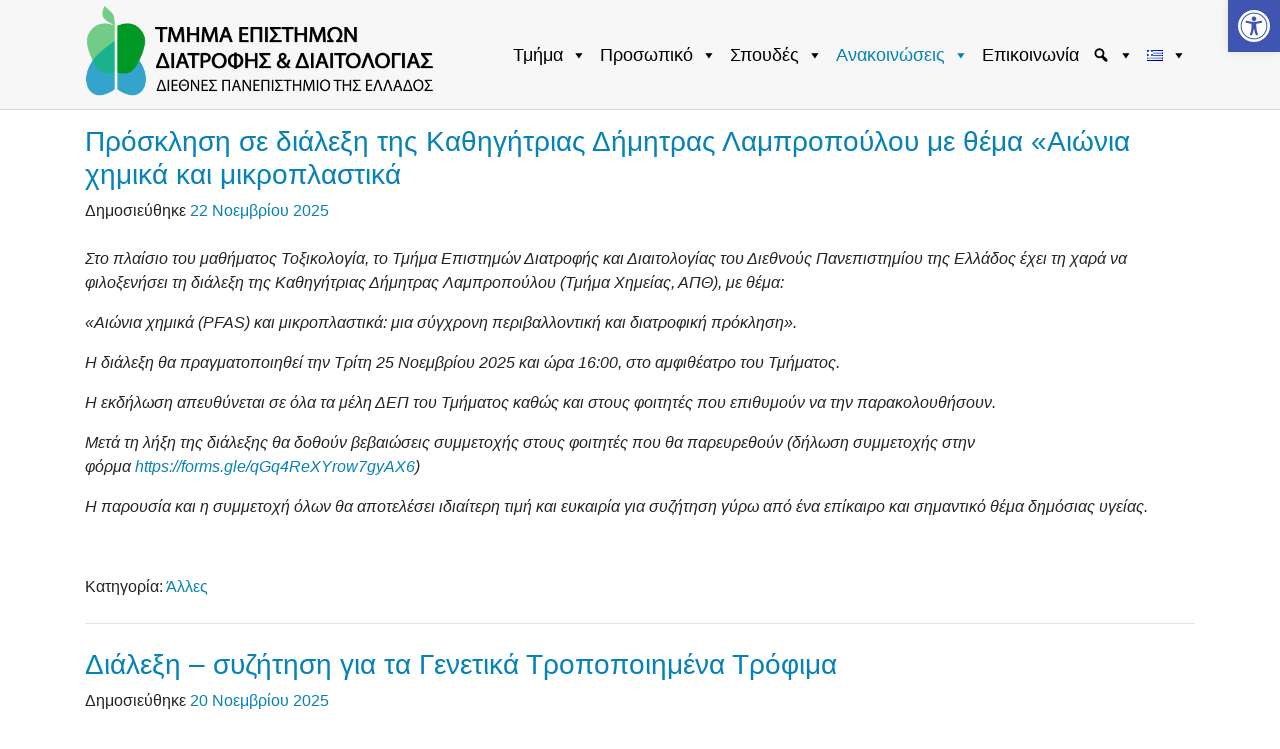

--- FILE ---
content_type: text/html; charset=UTF-8
request_url: https://nutr.ihu.gr/el/news/page/3/
body_size: 21924
content:
<!DOCTYPE html>
<html lang="el">
<head>
	<meta charset="UTF-8">
	<meta name="viewport" content="width=device-width, initial-scale=1, shrink-to-fit=no">
	<link rel="profile" href="http://gmpg.org/xfn/11">
	<title>Ανακοινώσεις &#8211; Σελίδα 3 &#8211; ΤΜΗΜΑ ΕΠΙΣΤΗΜΩΝ ΔΙΑΤΡΟΦΗΣ &amp; ΔΙΑΙΤΟΛΟΓΙΑΣ</title>
<meta name='robots' content='max-image-preview:large' />
<link rel='dns-prefetch' href='//use.fontawesome.com' />
<link rel="alternate" type="application/rss+xml" title="Ροή RSS &raquo; ΤΜΗΜΑ ΕΠΙΣΤΗΜΩΝ ΔΙΑΤΡΟΦΗΣ &amp; ΔΙΑΙΤΟΛΟΓΙΑΣ" href="https://nutr.ihu.gr/el/feed/" />
<link rel="alternate" type="application/rss+xml" title="Ροή Σχολίων &raquo; ΤΜΗΜΑ ΕΠΙΣΤΗΜΩΝ ΔΙΑΤΡΟΦΗΣ &amp; ΔΙΑΙΤΟΛΟΓΙΑΣ" href="https://nutr.ihu.gr/el/comments/feed/" />
		<!-- This site uses the Google Analytics by MonsterInsights plugin v8.18 - Using Analytics tracking - https://www.monsterinsights.com/ -->
							<script src="//www.googletagmanager.com/gtag/js?id=G-N096RWP02M"  data-cfasync="false" data-wpfc-render="false" type="text/javascript" async></script>
			<script data-cfasync="false" data-wpfc-render="false" type="text/javascript">
				var mi_version = '8.18';
				var mi_track_user = true;
				var mi_no_track_reason = '';
				
								var disableStrs = [
										'ga-disable-G-N096RWP02M',
									];

				/* Function to detect opted out users */
				function __gtagTrackerIsOptedOut() {
					for (var index = 0; index < disableStrs.length; index++) {
						if (document.cookie.indexOf(disableStrs[index] + '=true') > -1) {
							return true;
						}
					}

					return false;
				}

				/* Disable tracking if the opt-out cookie exists. */
				if (__gtagTrackerIsOptedOut()) {
					for (var index = 0; index < disableStrs.length; index++) {
						window[disableStrs[index]] = true;
					}
				}

				/* Opt-out function */
				function __gtagTrackerOptout() {
					for (var index = 0; index < disableStrs.length; index++) {
						document.cookie = disableStrs[index] + '=true; expires=Thu, 31 Dec 2099 23:59:59 UTC; path=/';
						window[disableStrs[index]] = true;
					}
				}

				if ('undefined' === typeof gaOptout) {
					function gaOptout() {
						__gtagTrackerOptout();
					}
				}
								window.dataLayer = window.dataLayer || [];

				window.MonsterInsightsDualTracker = {
					helpers: {},
					trackers: {},
				};
				if (mi_track_user) {
					function __gtagDataLayer() {
						dataLayer.push(arguments);
					}

					function __gtagTracker(type, name, parameters) {
						if (!parameters) {
							parameters = {};
						}

						if (parameters.send_to) {
							__gtagDataLayer.apply(null, arguments);
							return;
						}

						if (type === 'event') {
														parameters.send_to = monsterinsights_frontend.v4_id;
							var hookName = name;
							if (typeof parameters['event_category'] !== 'undefined') {
								hookName = parameters['event_category'] + ':' + name;
							}

							if (typeof MonsterInsightsDualTracker.trackers[hookName] !== 'undefined') {
								MonsterInsightsDualTracker.trackers[hookName](parameters);
							} else {
								__gtagDataLayer('event', name, parameters);
							}
							
						} else {
							__gtagDataLayer.apply(null, arguments);
						}
					}

					__gtagTracker('js', new Date());
					__gtagTracker('set', {
						'developer_id.dZGIzZG': true,
											});
										__gtagTracker('config', 'G-N096RWP02M', {"forceSSL":"true","link_attribution":"true"} );
															window.gtag = __gtagTracker;										(function () {
						/* https://developers.google.com/analytics/devguides/collection/analyticsjs/ */
						/* ga and __gaTracker compatibility shim. */
						var noopfn = function () {
							return null;
						};
						var newtracker = function () {
							return new Tracker();
						};
						var Tracker = function () {
							return null;
						};
						var p = Tracker.prototype;
						p.get = noopfn;
						p.set = noopfn;
						p.send = function () {
							var args = Array.prototype.slice.call(arguments);
							args.unshift('send');
							__gaTracker.apply(null, args);
						};
						var __gaTracker = function () {
							var len = arguments.length;
							if (len === 0) {
								return;
							}
							var f = arguments[len - 1];
							if (typeof f !== 'object' || f === null || typeof f.hitCallback !== 'function') {
								if ('send' === arguments[0]) {
									var hitConverted, hitObject = false, action;
									if ('event' === arguments[1]) {
										if ('undefined' !== typeof arguments[3]) {
											hitObject = {
												'eventAction': arguments[3],
												'eventCategory': arguments[2],
												'eventLabel': arguments[4],
												'value': arguments[5] ? arguments[5] : 1,
											}
										}
									}
									if ('pageview' === arguments[1]) {
										if ('undefined' !== typeof arguments[2]) {
											hitObject = {
												'eventAction': 'page_view',
												'page_path': arguments[2],
											}
										}
									}
									if (typeof arguments[2] === 'object') {
										hitObject = arguments[2];
									}
									if (typeof arguments[5] === 'object') {
										Object.assign(hitObject, arguments[5]);
									}
									if ('undefined' !== typeof arguments[1].hitType) {
										hitObject = arguments[1];
										if ('pageview' === hitObject.hitType) {
											hitObject.eventAction = 'page_view';
										}
									}
									if (hitObject) {
										action = 'timing' === arguments[1].hitType ? 'timing_complete' : hitObject.eventAction;
										hitConverted = mapArgs(hitObject);
										__gtagTracker('event', action, hitConverted);
									}
								}
								return;
							}

							function mapArgs(args) {
								var arg, hit = {};
								var gaMap = {
									'eventCategory': 'event_category',
									'eventAction': 'event_action',
									'eventLabel': 'event_label',
									'eventValue': 'event_value',
									'nonInteraction': 'non_interaction',
									'timingCategory': 'event_category',
									'timingVar': 'name',
									'timingValue': 'value',
									'timingLabel': 'event_label',
									'page': 'page_path',
									'location': 'page_location',
									'title': 'page_title',
								};
								for (arg in args) {
																		if (!(!args.hasOwnProperty(arg) || !gaMap.hasOwnProperty(arg))) {
										hit[gaMap[arg]] = args[arg];
									} else {
										hit[arg] = args[arg];
									}
								}
								return hit;
							}

							try {
								f.hitCallback();
							} catch (ex) {
							}
						};
						__gaTracker.create = newtracker;
						__gaTracker.getByName = newtracker;
						__gaTracker.getAll = function () {
							return [];
						};
						__gaTracker.remove = noopfn;
						__gaTracker.loaded = true;
						window['__gaTracker'] = __gaTracker;
					})();
									} else {
										console.log("");
					(function () {
						function __gtagTracker() {
							return null;
						}

						window['__gtagTracker'] = __gtagTracker;
						window['gtag'] = __gtagTracker;
					})();
									}
			</script>
				<!-- / Google Analytics by MonsterInsights -->
		<script type="text/javascript">
/* <![CDATA[ */
window._wpemojiSettings = {"baseUrl":"https:\/\/s.w.org\/images\/core\/emoji\/15.0.3\/72x72\/","ext":".png","svgUrl":"https:\/\/s.w.org\/images\/core\/emoji\/15.0.3\/svg\/","svgExt":".svg","source":{"concatemoji":"https:\/\/nutr.ihu.gr\/wp-includes\/js\/wp-emoji-release.min.js?ver=6.5.7"}};
/*! This file is auto-generated */
!function(i,n){var o,s,e;function c(e){try{var t={supportTests:e,timestamp:(new Date).valueOf()};sessionStorage.setItem(o,JSON.stringify(t))}catch(e){}}function p(e,t,n){e.clearRect(0,0,e.canvas.width,e.canvas.height),e.fillText(t,0,0);var t=new Uint32Array(e.getImageData(0,0,e.canvas.width,e.canvas.height).data),r=(e.clearRect(0,0,e.canvas.width,e.canvas.height),e.fillText(n,0,0),new Uint32Array(e.getImageData(0,0,e.canvas.width,e.canvas.height).data));return t.every(function(e,t){return e===r[t]})}function u(e,t,n){switch(t){case"flag":return n(e,"\ud83c\udff3\ufe0f\u200d\u26a7\ufe0f","\ud83c\udff3\ufe0f\u200b\u26a7\ufe0f")?!1:!n(e,"\ud83c\uddfa\ud83c\uddf3","\ud83c\uddfa\u200b\ud83c\uddf3")&&!n(e,"\ud83c\udff4\udb40\udc67\udb40\udc62\udb40\udc65\udb40\udc6e\udb40\udc67\udb40\udc7f","\ud83c\udff4\u200b\udb40\udc67\u200b\udb40\udc62\u200b\udb40\udc65\u200b\udb40\udc6e\u200b\udb40\udc67\u200b\udb40\udc7f");case"emoji":return!n(e,"\ud83d\udc26\u200d\u2b1b","\ud83d\udc26\u200b\u2b1b")}return!1}function f(e,t,n){var r="undefined"!=typeof WorkerGlobalScope&&self instanceof WorkerGlobalScope?new OffscreenCanvas(300,150):i.createElement("canvas"),a=r.getContext("2d",{willReadFrequently:!0}),o=(a.textBaseline="top",a.font="600 32px Arial",{});return e.forEach(function(e){o[e]=t(a,e,n)}),o}function t(e){var t=i.createElement("script");t.src=e,t.defer=!0,i.head.appendChild(t)}"undefined"!=typeof Promise&&(o="wpEmojiSettingsSupports",s=["flag","emoji"],n.supports={everything:!0,everythingExceptFlag:!0},e=new Promise(function(e){i.addEventListener("DOMContentLoaded",e,{once:!0})}),new Promise(function(t){var n=function(){try{var e=JSON.parse(sessionStorage.getItem(o));if("object"==typeof e&&"number"==typeof e.timestamp&&(new Date).valueOf()<e.timestamp+604800&&"object"==typeof e.supportTests)return e.supportTests}catch(e){}return null}();if(!n){if("undefined"!=typeof Worker&&"undefined"!=typeof OffscreenCanvas&&"undefined"!=typeof URL&&URL.createObjectURL&&"undefined"!=typeof Blob)try{var e="postMessage("+f.toString()+"("+[JSON.stringify(s),u.toString(),p.toString()].join(",")+"));",r=new Blob([e],{type:"text/javascript"}),a=new Worker(URL.createObjectURL(r),{name:"wpTestEmojiSupports"});return void(a.onmessage=function(e){c(n=e.data),a.terminate(),t(n)})}catch(e){}c(n=f(s,u,p))}t(n)}).then(function(e){for(var t in e)n.supports[t]=e[t],n.supports.everything=n.supports.everything&&n.supports[t],"flag"!==t&&(n.supports.everythingExceptFlag=n.supports.everythingExceptFlag&&n.supports[t]);n.supports.everythingExceptFlag=n.supports.everythingExceptFlag&&!n.supports.flag,n.DOMReady=!1,n.readyCallback=function(){n.DOMReady=!0}}).then(function(){return e}).then(function(){var e;n.supports.everything||(n.readyCallback(),(e=n.source||{}).concatemoji?t(e.concatemoji):e.wpemoji&&e.twemoji&&(t(e.twemoji),t(e.wpemoji)))}))}((window,document),window._wpemojiSettings);
/* ]]> */
</script>
<style id='wp-emoji-styles-inline-css' type='text/css'>

	img.wp-smiley, img.emoji {
		display: inline !important;
		border: none !important;
		box-shadow: none !important;
		height: 1em !important;
		width: 1em !important;
		margin: 0 0.07em !important;
		vertical-align: -0.1em !important;
		background: none !important;
		padding: 0 !important;
	}
</style>
<link rel='stylesheet' id='wp-block-library-css' href='https://nutr.ihu.gr/wp-includes/css/dist/block-library/style.min.css?ver=6.5.7' type='text/css' media='all' />
<style id='classic-theme-styles-inline-css' type='text/css'>
/*! This file is auto-generated */
.wp-block-button__link{color:#fff;background-color:#32373c;border-radius:9999px;box-shadow:none;text-decoration:none;padding:calc(.667em + 2px) calc(1.333em + 2px);font-size:1.125em}.wp-block-file__button{background:#32373c;color:#fff;text-decoration:none}
</style>
<style id='global-styles-inline-css' type='text/css'>
body{--wp--preset--color--black: #000000;--wp--preset--color--cyan-bluish-gray: #abb8c3;--wp--preset--color--white: #ffffff;--wp--preset--color--pale-pink: #f78da7;--wp--preset--color--vivid-red: #cf2e2e;--wp--preset--color--luminous-vivid-orange: #ff6900;--wp--preset--color--luminous-vivid-amber: #fcb900;--wp--preset--color--light-green-cyan: #7bdcb5;--wp--preset--color--vivid-green-cyan: #00d084;--wp--preset--color--pale-cyan-blue: #8ed1fc;--wp--preset--color--vivid-cyan-blue: #0693e3;--wp--preset--color--vivid-purple: #9b51e0;--wp--preset--gradient--vivid-cyan-blue-to-vivid-purple: linear-gradient(135deg,rgba(6,147,227,1) 0%,rgb(155,81,224) 100%);--wp--preset--gradient--light-green-cyan-to-vivid-green-cyan: linear-gradient(135deg,rgb(122,220,180) 0%,rgb(0,208,130) 100%);--wp--preset--gradient--luminous-vivid-amber-to-luminous-vivid-orange: linear-gradient(135deg,rgba(252,185,0,1) 0%,rgba(255,105,0,1) 100%);--wp--preset--gradient--luminous-vivid-orange-to-vivid-red: linear-gradient(135deg,rgba(255,105,0,1) 0%,rgb(207,46,46) 100%);--wp--preset--gradient--very-light-gray-to-cyan-bluish-gray: linear-gradient(135deg,rgb(238,238,238) 0%,rgb(169,184,195) 100%);--wp--preset--gradient--cool-to-warm-spectrum: linear-gradient(135deg,rgb(74,234,220) 0%,rgb(151,120,209) 20%,rgb(207,42,186) 40%,rgb(238,44,130) 60%,rgb(251,105,98) 80%,rgb(254,248,76) 100%);--wp--preset--gradient--blush-light-purple: linear-gradient(135deg,rgb(255,206,236) 0%,rgb(152,150,240) 100%);--wp--preset--gradient--blush-bordeaux: linear-gradient(135deg,rgb(254,205,165) 0%,rgb(254,45,45) 50%,rgb(107,0,62) 100%);--wp--preset--gradient--luminous-dusk: linear-gradient(135deg,rgb(255,203,112) 0%,rgb(199,81,192) 50%,rgb(65,88,208) 100%);--wp--preset--gradient--pale-ocean: linear-gradient(135deg,rgb(255,245,203) 0%,rgb(182,227,212) 50%,rgb(51,167,181) 100%);--wp--preset--gradient--electric-grass: linear-gradient(135deg,rgb(202,248,128) 0%,rgb(113,206,126) 100%);--wp--preset--gradient--midnight: linear-gradient(135deg,rgb(2,3,129) 0%,rgb(40,116,252) 100%);--wp--preset--font-size--small: 13px;--wp--preset--font-size--medium: 20px;--wp--preset--font-size--large: 36px;--wp--preset--font-size--x-large: 42px;--wp--preset--spacing--20: 0.44rem;--wp--preset--spacing--30: 0.67rem;--wp--preset--spacing--40: 1rem;--wp--preset--spacing--50: 1.5rem;--wp--preset--spacing--60: 2.25rem;--wp--preset--spacing--70: 3.38rem;--wp--preset--spacing--80: 5.06rem;--wp--preset--shadow--natural: 6px 6px 9px rgba(0, 0, 0, 0.2);--wp--preset--shadow--deep: 12px 12px 50px rgba(0, 0, 0, 0.4);--wp--preset--shadow--sharp: 6px 6px 0px rgba(0, 0, 0, 0.2);--wp--preset--shadow--outlined: 6px 6px 0px -3px rgba(255, 255, 255, 1), 6px 6px rgba(0, 0, 0, 1);--wp--preset--shadow--crisp: 6px 6px 0px rgba(0, 0, 0, 1);}:where(.is-layout-flex){gap: 0.5em;}:where(.is-layout-grid){gap: 0.5em;}body .is-layout-flex{display: flex;}body .is-layout-flex{flex-wrap: wrap;align-items: center;}body .is-layout-flex > *{margin: 0;}body .is-layout-grid{display: grid;}body .is-layout-grid > *{margin: 0;}:where(.wp-block-columns.is-layout-flex){gap: 2em;}:where(.wp-block-columns.is-layout-grid){gap: 2em;}:where(.wp-block-post-template.is-layout-flex){gap: 1.25em;}:where(.wp-block-post-template.is-layout-grid){gap: 1.25em;}.has-black-color{color: var(--wp--preset--color--black) !important;}.has-cyan-bluish-gray-color{color: var(--wp--preset--color--cyan-bluish-gray) !important;}.has-white-color{color: var(--wp--preset--color--white) !important;}.has-pale-pink-color{color: var(--wp--preset--color--pale-pink) !important;}.has-vivid-red-color{color: var(--wp--preset--color--vivid-red) !important;}.has-luminous-vivid-orange-color{color: var(--wp--preset--color--luminous-vivid-orange) !important;}.has-luminous-vivid-amber-color{color: var(--wp--preset--color--luminous-vivid-amber) !important;}.has-light-green-cyan-color{color: var(--wp--preset--color--light-green-cyan) !important;}.has-vivid-green-cyan-color{color: var(--wp--preset--color--vivid-green-cyan) !important;}.has-pale-cyan-blue-color{color: var(--wp--preset--color--pale-cyan-blue) !important;}.has-vivid-cyan-blue-color{color: var(--wp--preset--color--vivid-cyan-blue) !important;}.has-vivid-purple-color{color: var(--wp--preset--color--vivid-purple) !important;}.has-black-background-color{background-color: var(--wp--preset--color--black) !important;}.has-cyan-bluish-gray-background-color{background-color: var(--wp--preset--color--cyan-bluish-gray) !important;}.has-white-background-color{background-color: var(--wp--preset--color--white) !important;}.has-pale-pink-background-color{background-color: var(--wp--preset--color--pale-pink) !important;}.has-vivid-red-background-color{background-color: var(--wp--preset--color--vivid-red) !important;}.has-luminous-vivid-orange-background-color{background-color: var(--wp--preset--color--luminous-vivid-orange) !important;}.has-luminous-vivid-amber-background-color{background-color: var(--wp--preset--color--luminous-vivid-amber) !important;}.has-light-green-cyan-background-color{background-color: var(--wp--preset--color--light-green-cyan) !important;}.has-vivid-green-cyan-background-color{background-color: var(--wp--preset--color--vivid-green-cyan) !important;}.has-pale-cyan-blue-background-color{background-color: var(--wp--preset--color--pale-cyan-blue) !important;}.has-vivid-cyan-blue-background-color{background-color: var(--wp--preset--color--vivid-cyan-blue) !important;}.has-vivid-purple-background-color{background-color: var(--wp--preset--color--vivid-purple) !important;}.has-black-border-color{border-color: var(--wp--preset--color--black) !important;}.has-cyan-bluish-gray-border-color{border-color: var(--wp--preset--color--cyan-bluish-gray) !important;}.has-white-border-color{border-color: var(--wp--preset--color--white) !important;}.has-pale-pink-border-color{border-color: var(--wp--preset--color--pale-pink) !important;}.has-vivid-red-border-color{border-color: var(--wp--preset--color--vivid-red) !important;}.has-luminous-vivid-orange-border-color{border-color: var(--wp--preset--color--luminous-vivid-orange) !important;}.has-luminous-vivid-amber-border-color{border-color: var(--wp--preset--color--luminous-vivid-amber) !important;}.has-light-green-cyan-border-color{border-color: var(--wp--preset--color--light-green-cyan) !important;}.has-vivid-green-cyan-border-color{border-color: var(--wp--preset--color--vivid-green-cyan) !important;}.has-pale-cyan-blue-border-color{border-color: var(--wp--preset--color--pale-cyan-blue) !important;}.has-vivid-cyan-blue-border-color{border-color: var(--wp--preset--color--vivid-cyan-blue) !important;}.has-vivid-purple-border-color{border-color: var(--wp--preset--color--vivid-purple) !important;}.has-vivid-cyan-blue-to-vivid-purple-gradient-background{background: var(--wp--preset--gradient--vivid-cyan-blue-to-vivid-purple) !important;}.has-light-green-cyan-to-vivid-green-cyan-gradient-background{background: var(--wp--preset--gradient--light-green-cyan-to-vivid-green-cyan) !important;}.has-luminous-vivid-amber-to-luminous-vivid-orange-gradient-background{background: var(--wp--preset--gradient--luminous-vivid-amber-to-luminous-vivid-orange) !important;}.has-luminous-vivid-orange-to-vivid-red-gradient-background{background: var(--wp--preset--gradient--luminous-vivid-orange-to-vivid-red) !important;}.has-very-light-gray-to-cyan-bluish-gray-gradient-background{background: var(--wp--preset--gradient--very-light-gray-to-cyan-bluish-gray) !important;}.has-cool-to-warm-spectrum-gradient-background{background: var(--wp--preset--gradient--cool-to-warm-spectrum) !important;}.has-blush-light-purple-gradient-background{background: var(--wp--preset--gradient--blush-light-purple) !important;}.has-blush-bordeaux-gradient-background{background: var(--wp--preset--gradient--blush-bordeaux) !important;}.has-luminous-dusk-gradient-background{background: var(--wp--preset--gradient--luminous-dusk) !important;}.has-pale-ocean-gradient-background{background: var(--wp--preset--gradient--pale-ocean) !important;}.has-electric-grass-gradient-background{background: var(--wp--preset--gradient--electric-grass) !important;}.has-midnight-gradient-background{background: var(--wp--preset--gradient--midnight) !important;}.has-small-font-size{font-size: var(--wp--preset--font-size--small) !important;}.has-medium-font-size{font-size: var(--wp--preset--font-size--medium) !important;}.has-large-font-size{font-size: var(--wp--preset--font-size--large) !important;}.has-x-large-font-size{font-size: var(--wp--preset--font-size--x-large) !important;}
.wp-block-navigation a:where(:not(.wp-element-button)){color: inherit;}
:where(.wp-block-post-template.is-layout-flex){gap: 1.25em;}:where(.wp-block-post-template.is-layout-grid){gap: 1.25em;}
:where(.wp-block-columns.is-layout-flex){gap: 2em;}:where(.wp-block-columns.is-layout-grid){gap: 2em;}
.wp-block-pullquote{font-size: 1.5em;line-height: 1.6;}
</style>
<link rel='stylesheet' id='dashicons-css' href='https://nutr.ihu.gr/wp-includes/css/dashicons.min.css?ver=6.5.7' type='text/css' media='all' />
<link rel='stylesheet' id='post-views-counter-frontend-css' href='https://nutr.ihu.gr/wp-content/plugins/post-views-counter/css/frontend.min.css?ver=1.3.13' type='text/css' media='all' />
<link rel='stylesheet' id='responsive-lightbox-swipebox-css' href='https://nutr.ihu.gr/wp-content/plugins/responsive-lightbox/assets/swipebox/swipebox.min.css?ver=2.4.7' type='text/css' media='all' />
<link rel='stylesheet' id='megamenu-css' href='https://nutr.ihu.gr/wp-content/uploads/maxmegamenu/style_el.css?ver=101287' type='text/css' media='all' />
<link rel='stylesheet' id='understrap-styles-css' href='https://nutr.ihu.gr/wp-content/themes/understrap/css/theme.min.css?ver=1.0.0.1575884640' type='text/css' media='all' />
<link rel='stylesheet' id='pojo-a11y-css' href='https://nutr.ihu.gr/wp-content/plugins/pojo-accessibility/assets/css/style.min.css?ver=1.0.0' type='text/css' media='all' />
<link rel='stylesheet' id='font-awesome-official-css' href='https://use.fontawesome.com/releases/v6.4.0/css/all.css' type='text/css' media='all' integrity="sha384-iw3OoTErCYJJB9mCa8LNS2hbsQ7M3C0EpIsO/H5+EGAkPGc6rk+V8i04oW/K5xq0" crossorigin="anonymous" />
<link rel='stylesheet' id='parent-style-css' href='https://nutr.ihu.gr/wp-content/themes/understrap/style.css?ver=6.5.7' type='text/css' media='all' />
<link rel='stylesheet' id='child-style-css' href='https://nutr.ihu.gr/wp-content/themes/understrap-bsc/style.css?ver=1.0.0' type='text/css' media='all' />
<link rel='stylesheet' id='datatables-css-css' href='https://nutr.ihu.gr/wp-content/themes/understrap-bsc/js/datatables/datatables.min.css?ver=6.5.7' type='text/css' media='all' />
<link rel='stylesheet' id='datatables-responsive-css-css' href='https://nutr.ihu.gr/wp-content/themes/understrap-bsc/js/datatables/Responsive-2.2.2/css/responsive.dataTables.min.css?ver=6.5.7' type='text/css' media='all' />
<style id='ghostkit-typography-inline-css' type='text/css'>
 
</style>
<link rel='stylesheet' id='font-awesome-official-v4shim-css' href='https://use.fontawesome.com/releases/v6.4.0/css/v4-shims.css' type='text/css' media='all' integrity="sha384-TjXU13dTMPo+5ZlOUI1IGXvpmajjoetPqbUJqTx+uZ1bGwylKHNEItuVe/mg/H6l" crossorigin="anonymous" />
<!--n2css--><script type="text/javascript" src="https://nutr.ihu.gr/wp-content/plugins/google-analytics-for-wordpress/assets/js/frontend-gtag.min.js?ver=8.18" id="monsterinsights-frontend-script-js"></script>
<script data-cfasync="false" data-wpfc-render="false" type="text/javascript" id='monsterinsights-frontend-script-js-extra'>/* <![CDATA[ */
var monsterinsights_frontend = {"js_events_tracking":"true","download_extensions":"doc,pdf,ppt,zip,xls,docx,pptx,xlsx","inbound_paths":"[{\"path\":\"\\\/go\\\/\",\"label\":\"affiliate\"},{\"path\":\"\\\/recommend\\\/\",\"label\":\"affiliate\"}]","home_url":"https:\/\/nutr.ihu.gr","hash_tracking":"false","v4_id":"G-N096RWP02M"};/* ]]> */
</script>
<script type="text/javascript" src="https://nutr.ihu.gr/wp-includes/js/jquery/jquery.min.js?ver=3.7.1" id="jquery-core-js"></script>
<script type="text/javascript" src="https://nutr.ihu.gr/wp-includes/js/jquery/jquery-migrate.min.js?ver=3.4.1" id="jquery-migrate-js"></script>
<script type="text/javascript" src="https://nutr.ihu.gr/wp-content/plugins/responsive-lightbox/assets/swipebox/jquery.swipebox.min.js?ver=2.4.7" id="responsive-lightbox-swipebox-js"></script>
<script type="text/javascript" src="https://nutr.ihu.gr/wp-includes/js/underscore.min.js?ver=1.13.4" id="underscore-js"></script>
<script type="text/javascript" src="https://nutr.ihu.gr/wp-content/plugins/responsive-lightbox/assets/infinitescroll/infinite-scroll.pkgd.min.js?ver=6.5.7" id="responsive-lightbox-infinite-scroll-js"></script>
<script type="text/javascript" id="responsive-lightbox-js-before">
/* <![CDATA[ */
var rlArgs = {"script":"swipebox","selector":"lightbox","customEvents":"","activeGalleries":true,"animation":true,"hideCloseButtonOnMobile":false,"removeBarsOnMobile":false,"hideBars":true,"hideBarsDelay":5000,"videoMaxWidth":1080,"useSVG":true,"loopAtEnd":false,"woocommerce_gallery":false,"ajaxurl":"https:\/\/nutr.ihu.gr\/wp-admin\/admin-ajax.php","nonce":"7199c0e6e3","preview":false,"postId":6507,"scriptExtension":false};
/* ]]> */
</script>
<script type="text/javascript" src="https://nutr.ihu.gr/wp-content/plugins/responsive-lightbox/js/front.js?ver=2.4.7" id="responsive-lightbox-js"></script>
<link rel="https://api.w.org/" href="https://nutr.ihu.gr/wp-json/" /><link rel="EditURI" type="application/rsd+xml" title="RSD" href="https://nutr.ihu.gr/xmlrpc.php?rsd" />
<meta name="generator" content="WordPress 6.5.7" />
<meta name="mobile-web-app-capable" content="yes">
<meta name="apple-mobile-web-app-capable" content="yes">
<meta name="apple-mobile-web-app-title" content="ΤΜΗΜΑ ΕΠΙΣΤΗΜΩΝ ΔΙΑΤΡΟΦΗΣ &amp; ΔΙΑΙΤΟΛΟΓΙΑΣ - Διεθνές Πανεπιστήμιο της Ελλάδος">
<style type="text/css">
#pojo-a11y-toolbar .pojo-a11y-toolbar-toggle a{ background-color: #4054b2;	color: #ffffff;}
#pojo-a11y-toolbar .pojo-a11y-toolbar-overlay, #pojo-a11y-toolbar .pojo-a11y-toolbar-overlay ul.pojo-a11y-toolbar-items.pojo-a11y-links{ border-color: #4054b2;}
body.pojo-a11y-focusable a:focus{ outline-style: solid !important;	outline-width: 1px !important;	outline-color: #FF0000 !important;}
#pojo-a11y-toolbar{ top: 0px !important;}
#pojo-a11y-toolbar .pojo-a11y-toolbar-overlay{ background-color: #ffffff;}
#pojo-a11y-toolbar .pojo-a11y-toolbar-overlay ul.pojo-a11y-toolbar-items li.pojo-a11y-toolbar-item a, #pojo-a11y-toolbar .pojo-a11y-toolbar-overlay p.pojo-a11y-toolbar-title{ color: #333333;}
#pojo-a11y-toolbar .pojo-a11y-toolbar-overlay ul.pojo-a11y-toolbar-items li.pojo-a11y-toolbar-item a.active{ background-color: #4054b2;	color: #ffffff;}
@media (max-width: 767px) { #pojo-a11y-toolbar { top: 0px !important; } }</style><link rel="icon" href="https://nutr.ihu.gr/wp-content/uploads/2019/02/cropped-BSc-Logo-4-150x150.png" sizes="32x32" />
<link rel="icon" href="https://nutr.ihu.gr/wp-content/uploads/2019/02/cropped-BSc-Logo-4.png" sizes="192x192" />
<link rel="apple-touch-icon" href="https://nutr.ihu.gr/wp-content/uploads/2019/02/cropped-BSc-Logo-4.png" />
<meta name="msapplication-TileImage" content="https://nutr.ihu.gr/wp-content/uploads/2019/02/cropped-BSc-Logo-4.png" />
		<style type="text/css" id="wp-custom-css">
			.page-id-414 .footer-widget, .page-id-3796 .footer-widget {
display:none;
}

@media (max-width: 575px) {
	.pojo-a11y-toolbar-toggle {
  font-size: 10px !important;
}
}		</style>
		<style type="text/css">/** Mega Menu CSS: fs **/</style>
</head>

<body class="blog paged wp-custom-logo wp-embed-responsive paged-3 mega-menu-primary group-blog hfeed">
<div class="site" id="page">

	<!-- ******************* The Navbar Area ******************* -->
	<div id="wrapper-navbar" itemscope itemtype="http://schema.org/WebSite">

		<a class="skip-link sr-only sr-only-focusable" href="#content">Skip to content</a>

		<nav class="navbar navbar-expand-md navbar-dark bg-primary">

					<div class="container">
		
					<!-- Your site title as branding in the menu -->
					<a href="https://nutr.ihu.gr/el/" class="navbar-brand custom-logo-link" rel="home"><img width="2392" height="625" src="https://nutr.ihu.gr/wp-content/uploads/2019/09/BSc-Logo_EL-4.png" class="img-fluid" alt="ΤΜΗΜΑ ΕΠΙΣΤΗΜΩΝ ΔΙΑΤΡΟΦΗΣ &amp; ΔΙΑΙΤΟΛΟΓΙΑΣ" decoding="async" fetchpriority="high" srcset="https://nutr.ihu.gr/wp-content/uploads/2019/09/BSc-Logo_EL-4.png 2392w, https://nutr.ihu.gr/wp-content/uploads/2019/09/BSc-Logo_EL-4-300x78.png 300w, https://nutr.ihu.gr/wp-content/uploads/2019/09/BSc-Logo_EL-4-768x201.png 768w, https://nutr.ihu.gr/wp-content/uploads/2019/09/BSc-Logo_EL-4-1024x268.png 1024w" sizes="(max-width: 2392px) 100vw, 2392px" /></a><!-- end custom logo -->

				<button class="navbar-toggler" type="button" data-toggle="collapse" data-target="#navbarNavDropdown" aria-controls="navbarNavDropdown" aria-expanded="false" aria-label="Toggle navigation">
					<span class="navbar-toggler-icon"></span>
				</button>

				<!-- The WordPress Menu goes here -->
				<div id="mega-menu-wrap-primary" class="mega-menu-wrap"><div class="mega-menu-toggle"><div class="mega-toggle-blocks-left"><div class='mega-toggle-block mega-menu-toggle-animated-block mega-toggle-block-1' id='mega-toggle-block-1'><button aria-label="Menu" class="mega-toggle-animated mega-toggle-animated-slider" type="button" aria-expanded="false">
                  <span class="mega-toggle-animated-box">
                    <span class="mega-toggle-animated-inner"></span>
                  </span>
                </button></div></div><div class="mega-toggle-blocks-center"></div><div class="mega-toggle-blocks-right"></div></div><ul id="mega-menu-primary" class="mega-menu max-mega-menu mega-menu-horizontal mega-no-js" data-event="hover_intent" data-effect="fade_up" data-effect-speed="200" data-effect-mobile="disabled" data-effect-speed-mobile="0" data-mobile-force-width="false" data-second-click="close" data-document-click="collapse" data-vertical-behaviour="accordion" data-breakpoint="1200" data-unbind="true" data-mobile-state="collapse_all" data-hover-intent-timeout="300" data-hover-intent-interval="100"><li class='mega-menu-item mega-menu-item-type-custom mega-menu-item-object-custom mega-menu-item-has-children mega-align-bottom-left mega-menu-flyout mega-menu-item-1337' id='mega-menu-item-1337'><a class="mega-menu-link" href="#" aria-haspopup="true" aria-expanded="false" tabindex="0">Τμήμα<span class="mega-indicator"></span></a>
<ul class="mega-sub-menu">
<li class='mega-menu-item mega-menu-item-type-post_type mega-menu-item-object-page mega-menu-item-199' id='mega-menu-item-199'><a class="mega-menu-link" href="https://nutr.ihu.gr/el/about/about-dnsd/">Ταυτότητα - Πληροφορίες</a></li><li class='mega-menu-item mega-menu-item-type-custom mega-menu-item-object-custom mega-menu-item-has-children mega-menu-item-393' id='mega-menu-item-393'><a class="mega-menu-link" href="#" aria-haspopup="true" aria-expanded="false">Οργάνωση<span class="mega-indicator"></span></a>
	<ul class="mega-sub-menu">
<li class='mega-menu-item mega-menu-item-type-post_type mega-menu-item-object-page mega-menu-item-411' id='mega-menu-item-411'><a class="mega-menu-link" href="https://nutr.ihu.gr/el/about/organisation/dioikisi/">Διοίκηση – Τομείς</a></li><li class='mega-menu-item mega-menu-item-type-post_type mega-menu-item-object-page mega-menu-item-408' id='mega-menu-item-408'><a class="mega-menu-link" href="https://nutr.ihu.gr/el/about/organisation/secretariat/">Γραμματεία</a></li>	</ul>
</li><li class='mega-menu-item mega-menu-item-type-custom mega-menu-item-object-custom mega-menu-item-has-children mega-menu-item-1968' id='mega-menu-item-1968'><a class="mega-menu-link" href="#" aria-haspopup="true" aria-expanded="false">Έρευνα<span class="mega-indicator"></span></a>
	<ul class="mega-sub-menu">
<li class='mega-menu-item mega-menu-item-type-post_type mega-menu-item-object-page mega-menu-item-1213' id='mega-menu-item-1213'><a class="mega-menu-link" href="https://nutr.ihu.gr/el/research/research-about/">Έρευνα στο τμήμα</a></li><li class='mega-menu-item mega-menu-item-type-post_type mega-menu-item-object-page mega-menu-item-409' id='mega-menu-item-409'><a class="mega-menu-link" href="https://nutr.ihu.gr/el/research/labs/">Εργαστήρια</a></li><li class='mega-menu-item mega-menu-item-type-post_type mega-menu-item-object-page mega-menu-item-1875' id='mega-menu-item-1875'><a class="mega-menu-link" href="https://nutr.ihu.gr/el/research/conferences/">Επιστημονικά συνέδρια</a></li>	</ul>
</li><li class='mega-menu-item mega-menu-item-type-post_type mega-menu-item-object-page mega-menu-item-406' id='mega-menu-item-406'><a class="mega-menu-link" href="https://nutr.ihu.gr/el/about/evaluation/">Αξιολόγηση</a></li><li class='mega-menu-item mega-menu-item-type-post_type mega-menu-item-object-page mega-menu-item-4616' id='mega-menu-item-4616'><a class="mega-menu-link" href="https://nutr.ihu.gr/el/about/qpolicy/">Πολιτική Ποιότητας</a></li><li class='mega-menu-item mega-menu-item-type-post_type mega-menu-item-object-page mega-menu-item-1157' id='mega-menu-item-1157'><a class="mega-menu-link" href="https://nutr.ihu.gr/el/about/prof-rights/">Επαγγελματικά δικαιώματα</a></li></ul>
</li><li class='mega-menu-item mega-menu-item-type-custom mega-menu-item-object-custom mega-menu-item-has-children mega-align-bottom-left mega-menu-flyout mega-menu-item-1252' id='mega-menu-item-1252'><a class="mega-menu-link" href="#" aria-haspopup="true" aria-expanded="false" tabindex="0">Προσωπικό<span class="mega-indicator"></span></a>
<ul class="mega-sub-menu">
<li class='mega-menu-item mega-menu-item-type-post_type mega-menu-item-object-page mega-menu-item-1740' id='mega-menu-item-1740'><a class="mega-menu-link" href="https://nutr.ihu.gr/el/staff-list/academic/">Εκπαιδευτικό Προσωπικό</a></li><li class='mega-menu-item mega-menu-item-type-post_type mega-menu-item-object-page mega-menu-item-1741' id='mega-menu-item-1741'><a class="mega-menu-link" href="https://nutr.ihu.gr/el/staff-list/ext/">Εξωτερικοί Συνεργάτες</a></li><li class='mega-menu-item mega-menu-item-type-post_type mega-menu-item-object-page mega-menu-item-1739' id='mega-menu-item-1739'><a class="mega-menu-link" href="https://nutr.ihu.gr/el/staff-list/admin/">Διοικητικό Προσωπικό</a></li></ul>
</li><li class='mega-menu-item mega-menu-item-type-custom mega-menu-item-object-custom mega-menu-item-has-children mega-align-bottom-left mega-menu-flyout mega-menu-item-210' id='mega-menu-item-210'><a class="mega-menu-link" href="#" aria-haspopup="true" aria-expanded="false" tabindex="0">Σπουδές<span class="mega-indicator"></span></a>
<ul class="mega-sub-menu">
<li class='mega-menu-item mega-menu-item-type-custom mega-menu-item-object-custom mega-menu-item-has-children mega-menu-item-1259' id='mega-menu-item-1259'><a class="mega-menu-link" href="#" aria-haspopup="true" aria-expanded="false">Προπτυχιακές Σπουδές<span class="mega-indicator"></span></a>
	<ul class="mega-sub-menu">
<li class='mega-menu-item mega-menu-item-type-post_type mega-menu-item-object-page mega-menu-item-214' id='mega-menu-item-214'><a class="mega-menu-link" href="https://nutr.ihu.gr/el/studies/bsc-group/bsc/">Πρόγραμμα Προπτυχιακών Σπουδών</a></li><li class='mega-menu-item mega-menu-item-type-post_type mega-menu-item-object-page mega-menu-item-1280' id='mega-menu-item-1280'><a class="mega-menu-link" href="https://nutr.ihu.gr/el/studies/bsc-group/bsc-course-guide/">Οδηγός Σπουδών</a></li><li class='mega-menu-item mega-menu-item-type-post_type mega-menu-item-object-page mega-menu-item-1274' id='mega-menu-item-1274'><a class="mega-menu-link" href="https://nutr.ihu.gr/el/studies/bsc-group/bsc-placement/">Πρακτική Άσκηση</a></li><li class='mega-menu-item mega-menu-item-type-post_type mega-menu-item-object-page mega-menu-item-1273' id='mega-menu-item-1273'><a class="mega-menu-link" href="https://nutr.ihu.gr/el/studies/bsc-group/bsc-thesis/">Πτυχιακή Εργασία</a></li><li class='mega-menu-item mega-menu-item-type-post_type mega-menu-item-object-page mega-menu-item-1776' id='mega-menu-item-1776'><a class="mega-menu-link" href="https://nutr.ihu.gr/el/studies/bsc-group/timetable-group/">Ωρολόγιο πρόγραμμα μαθημάτων</a></li><li class='mega-menu-item mega-menu-item-type-post_type mega-menu-item-object-page mega-menu-item-1268' id='mega-menu-item-1268'><a class="mega-menu-link" href="https://nutr.ihu.gr/el/studies/bsc-group/exams-schedule/">Πρόγραμμα Eξετάσεων</a></li><li class='mega-menu-item mega-menu-item-type-post_type mega-menu-item-object-page mega-menu-item-3714' id='mega-menu-item-3714'><a class="mega-menu-link" href="https://nutr.ihu.gr/el/studies/bsc-group/courserec/">Αναγνώριση βαθμολογίας μαθημάτων</a></li><li class='mega-menu-item mega-menu-item-type-post_type mega-menu-item-object-page mega-menu-item-5158' id='mega-menu-item-5158'><a class="mega-menu-link" href="https://nutr.ihu.gr/el/studies/bsc-group/int-erasmus/">Πρόγραμμα κινητικότητας φοιτητών μεταξύ ΑΕΙ της Ελλάδος (Εσωτερικό ERASMUS)</a></li><li class='mega-menu-item mega-menu-item-type-post_type mega-menu-item-object-page mega-menu-item-1927' id='mega-menu-item-1927'><a class="mega-menu-link" href="https://nutr.ihu.gr/el/studies/bsc-group/transition-2019/">Οδηγός Μετάβασης στο νέο Π.Σ.</a></li>	</ul>
</li><li class='mega-menu-item mega-menu-item-type-post_type mega-menu-item-object-page mega-menu-item-has-children mega-menu-item-3342' id='mega-menu-item-3342'><a class="mega-menu-link" href="https://nutr.ihu.gr/el/studies/postgrad/" aria-haspopup="true" aria-expanded="false">Μεταπτυχιακές Σπουδές<span class="mega-indicator"></span></a>
	<ul class="mega-sub-menu">
<li class='mega-menu-item mega-menu-item-type-post_type mega-menu-item-object-page mega-menu-item-420' id='mega-menu-item-420'><a class="mega-menu-link" href="https://nutr.ihu.gr/el/studies/postgrad/msc/">ΠΜΣ «Διατροφή και Διαιτολογία»</a></li><li class='mega-menu-item mega-menu-item-type-post_type mega-menu-item-object-page mega-menu-item-3802' id='mega-menu-item-3802'><a class="mega-menu-link" href="https://nutr.ihu.gr/el/studies/postgrad/msc-cosm/">ΠΜΣ «Κοσμητολογία»</a></li><li class='mega-menu-item mega-menu-item-type-post_type mega-menu-item-object-page mega-menu-item-3343' id='mega-menu-item-3343'><a class="mega-menu-link" href="https://nutr.ihu.gr/el/studies/postgrad/phd/">Διδακτορικές Σπουδές</a></li>	</ul>
</li><li class='mega-menu-item mega-menu-item-type-post_type mega-menu-item-object-page mega-menu-item-3573' id='mega-menu-item-3573'><a class="mega-menu-link" href="https://nutr.ihu.gr/el/studies/regulation/">Κανονισμοί Τμήματος</a></li><li class='mega-menu-item mega-menu-item-type-post_type mega-menu-item-object-page mega-menu-item-1498' id='mega-menu-item-1498'><a class="mega-menu-link" href="https://nutr.ihu.gr/el/studies/e-services/">Ηλεκτρονικές Υπηρεσίες</a></li><li class='mega-menu-item mega-menu-item-type-post_type mega-menu-item-object-page mega-menu-item-2450' id='mega-menu-item-2450'><a class="mega-menu-link" href="https://nutr.ihu.gr/el/studies/forms-requests/">Αιτήσεις / Βεβαίωσεις</a></li><li class='mega-menu-item mega-menu-item-type-post_type mega-menu-item-object-page mega-menu-item-419' id='mega-menu-item-419'><a class="mega-menu-link" href="https://nutr.ihu.gr/el/studies/erasmus/">Erasmus</a></li><li class='mega-menu-item mega-menu-item-type-post_type mega-menu-item-object-page mega-menu-item-2449' id='mega-menu-item-2449'><a class="mega-menu-link" href="https://nutr.ihu.gr/el/studies/bsc-katataktiries/">Κατατακτήριες Εξετάσεις</a></li></ul>
</li><li class='mega-menu-item mega-menu-item-type-custom mega-menu-item-object-custom mega-current-menu-ancestor mega-current-menu-parent mega-menu-item-has-children mega-align-bottom-left mega-menu-flyout mega-menu-item-1656' id='mega-menu-item-1656'><a class="mega-menu-link" href="#" aria-haspopup="true" aria-expanded="false" tabindex="0">Ανακοινώσεις<span class="mega-indicator"></span></a>
<ul class="mega-sub-menu">
<li class='mega-menu-item mega-menu-item-type-post_type mega-menu-item-object-page mega-current-menu-item mega-page_item mega-page-item-654 mega-current_page_item mega-current_page_parent mega-menu-item-677' id='mega-menu-item-677'><a class="mega-menu-link" href="https://nutr.ihu.gr/el/news/" aria-current="page">Όλες οι ανακοινώσεις</a></li><li class='mega-menu-item mega-menu-item-type-taxonomy mega-menu-item-object-category mega-menu-item-1657' id='mega-menu-item-1657'><a class="mega-menu-link" href="https://nutr.ihu.gr/el/category/calls/">Προκηρύξεις τμήματος</a></li><li class='mega-menu-item mega-menu-item-type-taxonomy mega-menu-item-object-category mega-menu-item-4714' id='mega-menu-item-4714'><a class="mega-menu-link" href="https://nutr.ihu.gr/el/category/internship/">Πρακτική Άσκηση</a></li></ul>
</li><li class='mega-menu-item mega-menu-item-type-post_type mega-menu-item-object-page mega-align-bottom-left mega-menu-flyout mega-menu-item-1856' id='mega-menu-item-1856'><a class="mega-menu-link" href="https://nutr.ihu.gr/el/contact/" tabindex="0">Επικοινωνία</a></li><li class='mega-menu-item mega-menu-item-type-custom mega-menu-item-object-custom mega-menu-item-has-children mega-menu-megamenu mega-align-bottom-right mega-menu-grid mega-has-icon mega-icon-left mega-hide-text mega-menu-item-1677' id='mega-menu-item-1677'><a class="dashicons-search mega-menu-link" href="#" aria-haspopup="true" aria-expanded="false" tabindex="0" aria-label="Εύρεση"><span class="mega-indicator"></span></a>
<ul class="mega-sub-menu">
<li class='mega-menu-row' id='mega-menu-1677-0'>
	<ul class="mega-sub-menu">
<li class='mega-menu-column mega-menu-columns-12-of-12' id='mega-menu-1677-0-0'>
		<ul class="mega-sub-menu">
<li class='mega-menu-item mega-menu-item-type-widget widget_search mega-menu-item-search-6' id='mega-menu-item-search-6'><h4 class="mega-block-title">Αναζήτηση</h4>
<form method="get" id="searchform" action="https://nutr.ihu.gr/el/" role="search">
	<label class="sr-only" for="s">Αναζήτηση</label>
	<div class="input-group">
		<input class="field form-control" id="s" name="s" type="text"
			placeholder="Αναζήτηση &hellip;" value="">
		<span class="input-group-append">
			<input class="submit btn btn-primary" id="searchsubmit" name="submit" type="submit"
			value="Αναζήτηση">
		</span>
	</div>
</form>
</li>		</ul>
</li>	</ul>
</li></ul>
</li><li class='mega-pll-parent-menu-item mega-menu-item mega-menu-item-type-custom mega-menu-item-object-custom mega-menu-item-has-children mega-align-bottom-left mega-menu-flyout mega-menu-item-910 pll-parent-menu-item' id='mega-menu-item-910'><a class="mega-menu-link" href="#pll_switcher" aria-haspopup="true" aria-expanded="false" tabindex="0"><img src="[data-uri]" alt="Ελληνικά" width="16" height="11" style="width: 16px; height: 11px;" /><span class="mega-indicator"></span></a>
<ul class="mega-sub-menu">
<li class='mega-lang-item mega-lang-item-10 mega-lang-item-en mega-no-translation mega-lang-item-first mega-menu-item mega-menu-item-type-custom mega-menu-item-object-custom mega-menu-item-910-en lang-item lang-item-10 lang-item-en no-translation lang-item-first' id='mega-menu-item-910-en'><a class="mega-menu-link" href="https://nutr.ihu.gr/en/"><img src="[data-uri]" alt="English" width="16" height="11" style="width: 16px; height: 11px;" /></a></li></ul>
</li></ul></div>						</div><!-- .container -->
			
		</nav><!-- .site-navigation -->

	</div><!-- #wrapper-navbar end -->


<div class="wrapper" id="index-wrapper">

	<div class="container" id="content" tabindex="-1">

		<div class="row">

			<!-- Do the left sidebar check and opens the primary div -->
			

<div class="col-md content-area" id="primary">

			<main class="site-main" id="main">

				
					
					
						
<article class="post-6507 post type-post status-publish format-standard hentry category-other" id="post-6507">

	<header class="entry-header">

		<h3><a href="https://nutr.ihu.gr/el/2025/11/22/6507/" rel="bookmark">Πρόσκληση σε διάλεξη της Καθηγήτριας Δήμητρας Λαμπροπούλου με θέμα «Αιώνια χημικά και μικροπλαστικά</a></h3>
		
			<div class="entry-meta">
				<span class="posted-on">Δημοσιεύθηκε <a href="https://nutr.ihu.gr/el/2025/11/22/6507/" rel="bookmark"><time class="entry-date published" datetime="2025-11-22T13:26:24+02:00">22 Νοεμβρίου 2025</time></a></span>			</div><!-- .entry-meta -->

		
	</header><!-- .entry-header -->

	
	<div class="entry-content mt-4">

				<p class="x_elementToProof"><i data-olk-copy-source="MessageBody">Στο πλαίσιο του μαθήματος Τοξικολογία, το Τμήμα Επιστημών Διατροφής και Διαιτολογίας του Διεθνούς Πανεπιστημίου της Ελλάδος έχει τη χαρά να φιλοξενήσει τη διάλεξη της Καθηγήτριας Δήμητρας Λαμπροπούλου (Τμήμα Χημείας, ΑΠΘ), με θέμα:</i></p>
<p class="x_elementToProof"><i>«Αιώνια χημικά (PFAS) και μικροπλαστικά: μια σύγχρονη περιβαλλοντική και διατροφική πρόκληση».</i></p>
<p class="x_elementToProof"><i>Η διάλεξη θα πραγματοποιηθεί την Τρίτη 25 Νοεμβρίου 2025 και ώρα 16:00, στο αμφιθέατρο του Τμήματος.</i></p>
<p class="x_elementToProof"><i>Η εκδήλωση απευθύνεται σε όλα τα μέλη ΔΕΠ του Τμήματος καθώς και στους φοιτητές που επιθυμούν να την παρακολουθήσουν. </i></p>
<p class="x_elementToProof"><i>Μετά τη λήξη της διάλεξης θα δοθούν βεβαιώσεις συμμετοχής στους φοιτητές που θα παρευρεθούν (δήλωση συμμετοχής στην φόρμα </i><i><a id="OWA4230866e-7dbc-5135-9157-dbc151cf7af0" class="x_OWAAutoLink" title="https://forms.gle/qGq4ReXYrow7gyAX6" href="https://forms.gle/qGq4ReXYrow7gyAX6" data-linkindex="0" data-auth="NotApplicable">https://forms.gle/qGq4ReXYrow7gyAX6</a></i><i>)</i></p>
<p class="x_elementToProof"><i>Η παρουσία και η συμμετοχή όλων θα αποτελέσει ιδιαίτερη τιμή και ευκαιρία για συζήτηση γύρω από ένα επίκαιρο και σημαντικό θέμα δημόσιας υγείας.</i></p>
<p>&nbsp;</p>


		
	</div><!-- .entry-content -->

	<footer class="entry-footer">

		<span class="cat-links">Κατηγορία: <a href="https://nutr.ihu.gr/el/category/other/" rel="category tag">Άλλες</a></span>		<div class="mt-4 mb-4">
			<hr>
		</div>

	</footer><!-- .entry-footer -->

</article><!-- #post-## -->

					
						
<article class="post-6505 post type-post status-publish format-standard hentry category-other" id="post-6505">

	<header class="entry-header">

		<h3><a href="https://nutr.ihu.gr/el/2025/11/20/6505/" rel="bookmark">Διάλεξη &#8211; συζήτηση για τα Γενετικά Τροποποιημένα Τρόφιμα</a></h3>
		
			<div class="entry-meta">
				<span class="posted-on">Δημοσιεύθηκε <a href="https://nutr.ihu.gr/el/2025/11/20/6505/" rel="bookmark"><time class="entry-date published" datetime="2025-11-20T20:36:18+02:00">20 Νοεμβρίου 2025</time></a></span>			</div><!-- .entry-meta -->

		
	</header><!-- .entry-header -->

	
	<div class="entry-content mt-4">

				<div id="x_yui_3_17_2_1_1763655150316_1263" class="x_elementToProof"> </div>
<div class="x_elementToProof">Η κ. <b>Έλενα Δανάλη </b>υπεύθυνη της <b>Greenpeace </b>για τη βιώσιμη γεωργία είναι προσκεκλημένη τη</div>
<div class="x_elementToProof" style="text-align: center"><span style="text-decoration: underline">Δευτέρα 24/11/2025 ώρα 2.30 στο Αμφιθέατρο Διατροφής</span></div>
<div class="x_elementToProof">για να κάνει παρουσίαση και να συμμετέχει σε συζήτηση στα πλαίσια του μαθήματος Ανάλυση και Έλεγχος Τροφίμων με θέμα: </div>
<div> </div>
<div id="x_yui_3_17_2_1_1763655150316_1264" class="x_elementToProof"><b>Γενετικά Τροποποιημένα Τρόφιμα και οι επιδράσεις τους στην υγεία, την αγροτική οικονομία και το περιβάλλον</b> </div>
<div> </div>
<div id="x_yui_3_17_2_1_1763655150316_1266" class="x_elementToProof">Οι φοιτητές και διδάσκοντες του ΤΕΔΔ προσκαλούνται να παρακολουθήσουν τη συζήτηση.  </div>
<div> </div>
<div id="x_yui_3_17_2_1_1763655150316_1269" class="x_elementToProof">Το μάθημα θα γίνει υβριδικά με δυνατότητα διαδικτυακής παρακολούθησης στο <a href="https://zoom.us/j/96519274654">zoom2</a></div>


		
	</div><!-- .entry-content -->

	<footer class="entry-footer">

		<span class="cat-links">Κατηγορία: <a href="https://nutr.ihu.gr/el/category/other/" rel="category tag">Άλλες</a></span>		<div class="mt-4 mb-4">
			<hr>
		</div>

	</footer><!-- .entry-footer -->

</article><!-- #post-## -->

					
						
<article class="post-6502 post type-post status-publish format-standard hentry category-uncategorized-el" id="post-6502">

	<header class="entry-header">

		<h3><a href="https://nutr.ihu.gr/el/2025/11/19/6502/" rel="bookmark">Διεξαγωγή εξετάσεων για κατάταξη πτυχιούχων στο Τμήμα Επιστημών Διατροφής και Διαιτολογίας του ΔΙΠΑΕ το Ακαδημαϊκό Έτος 2025-2026</a></h3>
		
			<div class="entry-meta">
				<span class="posted-on">Δημοσιεύθηκε <a href="https://nutr.ihu.gr/el/2025/11/19/6502/" rel="bookmark"><time class="entry-date published updated" datetime="2025-11-19T12:40:22+02:00">19 Νοεμβρίου 2025</time></a></span>			</div><!-- .entry-meta -->

		
	</header><!-- .entry-header -->

	
	<div class="entry-content mt-4">

				<p class="x_MsoNormal"> </p>
<p class="x_MsoNormal"> </p>
<p class="x_MsoNormal">Οι κατατακτήριες εξετάσεις για την κατάταξη πτυχιούχων στο Τμήμα για το ακαδημαϊκό έτος 2025-26 (Απόφαση συνεδρίασης της 21ης/2025 Συνέλευσης Τμήματος), θα διεξαχθούν, ως ακολούθως:</p>
<p class="x_MsoNormal"> </p>
<ol start="1" type="1">
<li class="x_MsoNormal"><b>ΟΡΓΑΝΙΚΗ ΧΗΜΕΙΑ</b>: ΔΕΥΤΕΡΑ 1/12/2025 και ώρα 17.00 μμ, στο Αμφιθέατρο του Τμήματος Επιστημών Διατροφής και Διαιτολογίας, στην Αλεξάνδρεια Πανεπιστημιούπολη του ΔΙΠΑΕ, Σίνδος</li>
<li class="x_MsoNormal"><b>ΕΙΣΑΓΩΓΗ ΣΤΗΝ ΕΠΙΣΤΗΜΗ ΤΗΣ ΔΙΑΤΡΟΦΗΣ</b>: ΤΡΙΤΗ 2/12/2025 και ώρα 17.00 μμ στο Αμφιθέατρο του Τμήματος Επιστημών Διατροφής και Διαιτολογίας, στην Αλεξάνδρεια Πανεπιστημιούπολη του ΔΙΠΑΕ, Σίνδος</li>
<li class="x_MsoNormal"><b>ΒΙΟΛΟΓΙΑ ΚΥΤΤΑΡΟΥ</b>: ΠΕΜΠΤΗ 4/12/2025 και ώρα 17.00 μμ, στο Αμφιθέατρο του Τμήματος Επιστημών Διατροφής και Διαιτολογίας, στην Αλεξάνδρεια Πανεπιστημιούπολη του ΔΙΠΑΕ, Σίνδος</li>
</ol>
<p class="x_MsoNormal"> </p>
<p class="x_MsoNormal">Δικαίωμα συμμετοχής στις εξετάσεις έχουν ΜΟΝΟ όσοι/ες υπέβαλαν αίτηση με τα απαιτούμενα δικαιολογητικά κατά την τεθείσα προθεσμία (15/11/2025).</p>
<p class="x_MsoNormal"><b> </b></p>
<p class="x_MsoNormal"><b>Οδηγίες για υποψήφιους/ες (υπουργική απόφαση Φ1/192329/Β3, αρ. φύλ. 3185, 16-12-2013)</b></p>
<p class="x_MsoNormal">Σύμφωνα με το άρθρο 2 της Υπουργικής Απόφασης Φ1/192329/Β3/13.12.2013 του ΥΠΠΕΘ:</p>
<ol start="1" type="1">
<li class="x_MsoNormal">Για την εξακρίβωση της ταυτότητας κάθε υποψηφίου/ας προσκομίζεται από αυτόν/ήν δελτίο αστυνομικής ταυτότητας ή άλλο επίσημο δημόσιο έγγραφο πιστοποίησης της ταυτότητάς του/της.</li>
<li class="x_MsoNormal">Κατά την πρώτη ημέρα των εξετάσεων οι υποψήφιοι/ες υποχρεούνται να βρίσκονται στο χώρο των εξετάσεων μία (1) ώρα νωρίτερα. Τις υπόλοιπες ημέρες, υποχρεούνται να προσέρχονται μισή ώρα (30 λεπτά) νωρίτερα.</li>
<li class="x_MsoNormal">Χρωματιστά μελάνια, εκτός του μπλε και του μαύρου, και οποιοδήποτε άλλο στοιχείο αναγνώρισης στο γραπτό δοκίμιο αποκλείουν το γραπτό από τη βαθμολόγηση.</li>
<li class="x_MsoNormal">Κάθε υποψήφιος/α που εγκαταλείπει την αίθουσα παραδίδει το γραπτό του/της και δεν έχει δικαίωμα να επανέλθει για τη συνέχιση της εξέτασης. Κατ’ εξαίρεση, μόνο για λόγους υγείας επιτρέπεται ολιγόλεπτη εγκατάλειψη της αίθουσας και μόνο με τη συνοδεία επιτηρητή.</li>
<li class="x_MsoNormal">Δεν επιτρέπεται να εισέλθει ο/η υποψήφιος/α στην αίθουσα των εξετάσεων έχοντας μαζί του/της βιβλία, τετράδια, σημειώματα ή άλλα αντικείμενα εκτός από αυτά που επιτρέπονται σύμφωνα με τις οδηγίες της Επιτροπής Κατατάξεων. Σε αυτόν/ήν που αρνείται να παραδώσει τα απαγορευμένα αντικείμενα, ο/η επιτηρητής/τρια που ελέγχει την προσέλευση των υποψηφίων απαγορεύει την είσοδο. Ο/η εξεταζόμενος/η που έχει μαζί του σημειώσεις σχετικές με το εξεταζόμενο μάθημα ή αντικείμενο άλλο από αυτά που επιτρέπονται ή αντιγράφει ή αποπειράται να αντιγράψει ή χρησιμοποιεί κάθε είδους μέσο υποκλοπής ή συνεργεί στην τέλεση τέτοιων πράξεων αποκλείεται εντελώς από τις εξετάσεις του συγκεκριμένου μαθήματος. Σε περίπτωση που ο/η υποψήφιος/α αναγράφει στο δοκίμιο απρεπείς εκφράσεις, το δοκίμιό του/της αποκλείεται από τη διαδικασία βαθμολόγησης. Σε κάθε περίπτωση δεν επιτρέπεται οι υποψήφιοι/ες να φέρουν μαζί τους κινητά τηλέφωνα ή ηλεκτρονικές συσκευές οποιασδήποτε μορφής. Ο/η υποψήφιος/α που δολιεύει με οποιοδήποτε τρόπο ή εμποδίζει με ανυπακοή ή αταξία την ομαλή διεξαγωγή των εξετάσεων αποκλείεται από την περαιτέρω εξέταση στο συγκεκριμένο μάθημα.</li>
<li class="x_MsoNormal">Στο γραπτό δοκίμιο, οι ενδείξεις με τα ατομικά στοιχεία του/της υποψηφίου/ας ελέγχονται από τους επιτηρητές και καλύπτονται από τον/την ίδιο/α τον/την υποψήφιο/α με την ευθύνη των επιτηρητών/τριών κατά τρόπο απόλυτο και αδιαφανή, την ώρα που παραδίδεται κάθε γραπτό δοκίμιο.</li>
</ol>
<p class="x_MsoNormal" aria-hidden="true"> </p>


		
	</div><!-- .entry-content -->

	<footer class="entry-footer">

		<span class="cat-links">Κατηγορία: <a href="https://nutr.ihu.gr/el/category/uncategorized-el/" rel="category tag">Γενικές</a></span>		<div class="mt-4 mb-4">
			<hr>
		</div>

	</footer><!-- .entry-footer -->

</article><!-- #post-## -->

					
						
<article class="post-6497 post type-post status-publish format-standard hentry category-other" id="post-6497">

	<header class="entry-header">

		<h3><a href="https://nutr.ihu.gr/el/2025/11/13/6497/" rel="bookmark">ΙΚΥ-Πρόγραμμα υποτροφιών Ελληνοβρετανικής Συνεργασίας 2025-2026</a></h3>
		
			<div class="entry-meta">
				<span class="posted-on">Δημοσιεύθηκε <a href="https://nutr.ihu.gr/el/2025/11/13/6497/" rel="bookmark"><time class="entry-date published updated" datetime="2025-11-13T19:07:48+02:00">13 Νοεμβρίου 2025</time></a></span>			</div><!-- .entry-meta -->

		
	</header><!-- .entry-header -->

	
	<div class="entry-content mt-4">

				<p style="text-align: center">ΙΚΥ-Πρόγραμμα υποτροφιών Ελληνοβρετανικής Συνεργασίας 2025-2026</p>
<p>&nbsp;</p>
<p style="text-align: left"><a href="https://nutr.ihu.gr/wp-content/uploads/2025/11/ΨΡΧΚ46ΝΚΠΔ-ΤΡ7-ΠΡΟΣΚΛΗΣΗ-ΕΛΛΗΝΟΒΡΕΤΑΝΙΚΗΣ-2025-2026.pdf">ΨΡΧΚ46ΝΚΠΔ-ΤΡ7-ΠΡΟΣΚΛΗΣΗ ΕΛΛΗΝΟΒΡΕΤΑΝΙΚΗΣ 2025-2026</a></p>
<p><a href="https://nutr.ihu.gr/wp-content/uploads/2025/11/Ενημέρωση.pdf">Ενημέρωση</a></p>


		
	</div><!-- .entry-content -->

	<footer class="entry-footer">

		<span class="cat-links">Κατηγορία: <a href="https://nutr.ihu.gr/el/category/other/" rel="category tag">Άλλες</a></span>		<div class="mt-4 mb-4">
			<hr>
		</div>

	</footer><!-- .entry-footer -->

</article><!-- #post-## -->

					
						
<article class="post-6495 post type-post status-publish format-standard hentry category-uncategorized-el" id="post-6495">

	<header class="entry-header">

		<h3><a href="https://nutr.ihu.gr/el/2025/11/13/6495/" rel="bookmark">Ενημέρωση για εθελοντικές φοιτητικές ομάδες</a></h3>
		
			<div class="entry-meta">
				<span class="posted-on">Δημοσιεύθηκε <a href="https://nutr.ihu.gr/el/2025/11/13/6495/" rel="bookmark"><time class="entry-date published updated" datetime="2025-11-13T19:04:53+02:00">13 Νοεμβρίου 2025</time></a></span>			</div><!-- .entry-meta -->

		
	</header><!-- .entry-header -->

	
	<div class="entry-content mt-4">

				<div dir="auto"> </div>
<div dir="auto">Την Τρίτη 18 Νοεμβρίου στις 11.00 στο Αμφιθέατρο Διατροφής θα γίνει ενημέρωση για τις δράσεις των εθελοντικών ομάδων που συμμετέχουν φοιτητές του Τμήματος (imeroessa, ENDIETS κλπ).</div>
<div dir="auto">Την ενημέρωση μπορούν να παρακολουθήσουν και φοιτητές άλλων εξάμηνων.</div>


		
	</div><!-- .entry-content -->

	<footer class="entry-footer">

		<span class="cat-links">Κατηγορία: <a href="https://nutr.ihu.gr/el/category/uncategorized-el/" rel="category tag">Γενικές</a></span>		<div class="mt-4 mb-4">
			<hr>
		</div>

	</footer><!-- .entry-footer -->

</article><!-- #post-## -->

					
						
<article class="post-6490 post type-post status-publish format-standard hentry category-calls" id="post-6490">

	<header class="entry-header">

		<h3><a href="https://nutr.ihu.gr/el/2025/11/13/6490/" rel="bookmark">ANAKOINΩΣΗ ΟΡΙΣΤΙΚΩΝ ΑΠΟΤΕΛΕΣΜΑΤΩΝ της  με  αρ. πρωτ :1157/ 10-10-2025 (61ΕΞ46ΨΖ3Π-ΠΝΝ) Πρόσκλησης Εκδήλωσης Ενδιαφέροντος για την πρόσληψη Ακαδημαϊκών Υποτρόφων για το ακ. έτος 2025-2026  του ΤΜΗΜΑΤΟΣ ΕΠΙΣΤΗΜΩΝ ΔΙΑΤΡΟΦΗΣ ΚΑΙ ΔΙΑΙΤΟΛΟΓΙΑΣ</a></h3>
		
			<div class="entry-meta">
				<span class="posted-on">Δημοσιεύθηκε <a href="https://nutr.ihu.gr/el/2025/11/13/6490/" rel="bookmark"><time class="entry-date published" datetime="2025-11-13T18:59:01+02:00">13 Νοεμβρίου 2025</time></a></span>			</div><!-- .entry-meta -->

		
	</header><!-- .entry-header -->

	
	<div class="entry-content mt-4">

				<p style="text-align: center"><a href="https://nutr.ihu.gr/wp-content/uploads/2025/11/ΟΡΙΣΤΙΚΑ-ΑΠΟΤΕΛΕΣΜΑΤΑ-2025-2026-1.pdf">ANAKOINΩΣΗ ΟΡΙΣΤΙΚΩΝ ΑΠΟΤΕΛΕΣΜΑΤΩΝ της  με  αρ..πρωτ :1157/10-10-2025(61ΕΞ46ΨΖ3Π-ΠΝΝ) Πρόσκλησης Εκδήλωσης Ενδιαφέροντος για την πρόσληψη Ακαδημαϊκών Υποτρόφων για το ακ. έτος 2025-2026  του ΤΜΗΜΑΤΟΣ ΕΠΙΣΤΗΜΩΝ ΔΙΑΤΡΟΦΗΣ ΚΑΙ ΔΙΑΙΤΟΛΟΓΙΑΣ</a></p>


		
	</div><!-- .entry-content -->

	<footer class="entry-footer">

		<span class="cat-links">Κατηγορία: <a href="https://nutr.ihu.gr/el/category/calls/" rel="category tag">Προκηρύξεις</a></span>		<div class="mt-4 mb-4">
			<hr>
		</div>

	</footer><!-- .entry-footer -->

</article><!-- #post-## -->

					
						
<article class="post-6486 post type-post status-publish format-standard hentry category-uncategorized-el" id="post-6486">

	<header class="entry-header">

		<h3><a href="https://nutr.ihu.gr/el/2025/11/12/6486/" rel="bookmark">Παροχή δωρεάν πρόσβασης στο πρόγραμμα Google AI Pro για 12 μήνες</a></h3>
		
			<div class="entry-meta">
				<span class="posted-on">Δημοσιεύθηκε <a href="https://nutr.ihu.gr/el/2025/11/12/6486/" rel="bookmark"><time class="entry-date published updated" datetime="2025-11-12T13:15:39+02:00">12 Νοεμβρίου 2025</time></a></span>			</div><!-- .entry-meta -->

		
	</header><!-- .entry-header -->

	
	<div class="entry-content mt-4">

				<div data-olk-copy-source="MessageBody">Αγαπητές/οί φοιτήτριες/ές,  </div>
<div>Μετά από συνάντηση με εκπροσώπους της Google, είμαστε στη ευχάριστη θέση και σας ενημερώνουμε για την φοιτητική προσφορά που προσφέρεται από την Google. Όλοι οι φοιτητές στην Ελλάδα (άνω των 18 ετών) έχουν τη δυνατότητα να αποκτήσουν εντελώς δωρεάν πρόσβαση στο πρόγραμμα <b>Google AI Pro</b> για 12 μήνες. </div>
<div>Τι περιλαμβάνει η δωρεάν συνδρομή: </div>
<ul>
<li>
<div role="presentation"><b>Gemini 2.5 Pro</b> (Απεριόριστη πρόσβαση στο πιο προηγμένο μοντέλο AI). </div>
</li>
<li>
<div role="presentation"><b>Deep Research &amp; NotebookLM</b> (Εργαλεία για εις βάθος έρευνα και οργάνωση γνώσεων). </div>
</li>
<li>
<div role="presentation"><b>2 TB</b> αποθηκευτικού χώρου στο cloud. </div>
</li>
<li>
<div role="presentation"><b>Εργαλεία δημιουργίας με AI</b> (<b>Veo</b> 3 για βίντεο, <b>Jules</b> για προγραμματισμό). </div>
</li>
</ul>
<div aria-hidden="true"> </div>
<div><b>Προσοχή: Η προσφορά ισχύει μόνο μέχρι τις 9 Δεκεμβρίου.</b> </div>
<div><b>Ενεργοποιήστε την προσφορά εδώ το συντομότερο δυνατόν: </b><u><a id="OWA61ddcbff-2201-7641-3b9f-417c0a2cebb7" title="https://gemini.google/gr/students/?hl=el" href="https://gemini.google/gr/students/?hl=el" data-auth="NotApplicable" data-linkindex="0">https://gemini.google/gr/students/?hl=el</a></u>  </div>
<div>για να αποκτήσετε την <b>δωρεάν</b> πρόσβαση στις παραπάνω υπηρεσίες για <b>12 μήνες</b>! </div>
<div> Στόχος της εν λόγω δράσης είναι η χρήση των παραπάνω υπηρεσιών από την πλειοψηφία των εγγεγραμμένων φοιτητών όλων των τμημάτων του Πανεπιστημίου.</div>


		
	</div><!-- .entry-content -->

	<footer class="entry-footer">

		<span class="cat-links">Κατηγορία: <a href="https://nutr.ihu.gr/el/category/uncategorized-el/" rel="category tag">Γενικές</a></span>		<div class="mt-4 mb-4">
			<hr>
		</div>

	</footer><!-- .entry-footer -->

</article><!-- #post-## -->

					
						
<article class="post-6484 post type-post status-publish format-standard hentry category-calls" id="post-6484">

	<header class="entry-header">

		<h3><a href="https://nutr.ihu.gr/el/2025/11/12/6484/" rel="bookmark">Προκήρυξη θέσης Υποψήφιου Διδάκτορα</a></h3>
		
			<div class="entry-meta">
				<span class="posted-on">Δημοσιεύθηκε <a href="https://nutr.ihu.gr/el/2025/11/12/6484/" rel="bookmark"><time class="entry-date published updated" datetime="2025-11-12T11:26:13+02:00">12 Νοεμβρίου 2025</time></a></span>			</div><!-- .entry-meta -->

		
	</header><!-- .entry-header -->

	
	<div class="entry-content mt-4">

				<blockquote>
<div dir="ltr">
<blockquote>
<div dir="ltr">
<div dir="ltr">
<div>
<p>Το Τμήμα Επιστημών Διατροφής και Διαιτολογίας προκηρύσσει 1 θέση Υποψήφιου Διδάκτορα με τίτλο </p>
<p> &#8220;Η επίδραση της κατανάλωσης ιαματικού νερού πλούσιου σε λίθιο και πυρίτιο στη ρύθμιση του οξειδωτικού στρες και στη σύσταση σώματος σε αθλούμενους και μη αθλούμενους ενήλικες&#8221;</p>
<p>με επιβλέπουσα την κ. Σουζάνα Παπαδοπούλου, Αναπλ. Καθηγήτρια.</p>
<p>Καταληκτική ημερομηνία αιτήσεων: 03/12/2025</p>
</div>
</div>
</div>
</blockquote>
</div>
</blockquote>


		
	</div><!-- .entry-content -->

	<footer class="entry-footer">

		<span class="cat-links">Κατηγορία: <a href="https://nutr.ihu.gr/el/category/calls/" rel="category tag">Προκηρύξεις</a></span>		<div class="mt-4 mb-4">
			<hr>
		</div>

	</footer><!-- .entry-footer -->

</article><!-- #post-## -->

					
						
<article class="post-6481 post type-post status-publish format-standard hentry category-other" id="post-6481">

	<header class="entry-header">

		<h3><a href="https://nutr.ihu.gr/el/2025/11/11/6481/" rel="bookmark">Εθελοντική Αιμοδοσία 25 Νοεμβρίου 2025</a></h3>
		
			<div class="entry-meta">
				<span class="posted-on">Δημοσιεύθηκε <a href="https://nutr.ihu.gr/el/2025/11/11/6481/" rel="bookmark"><time class="entry-date published updated" datetime="2025-11-11T13:33:41+02:00">11 Νοεμβρίου 2025</time></a></span>			</div><!-- .entry-meta -->

		
	</header><!-- .entry-header -->

	
	<div class="entry-content mt-4">

				<p style="text-align: center"><a href="https://nutr.ihu.gr/wp-content/uploads/2025/11/ΕΘΕΛΟΝΤΙΚΗ-ΑΙΜΟΔΟΣΙΑ-25_11_2025.pdf"><strong><span style="font-size: 18pt">Εθελοντική Αιμοδοσία 25 Νοεμβρίου 2025</span></strong></a></p>


		
	</div><!-- .entry-content -->

	<footer class="entry-footer">

		<span class="cat-links">Κατηγορία: <a href="https://nutr.ihu.gr/el/category/other/" rel="category tag">Άλλες</a></span>		<div class="mt-4 mb-4">
			<hr>
		</div>

	</footer><!-- .entry-footer -->

</article><!-- #post-## -->

					
						
<article class="post-6479 post type-post status-publish format-standard hentry category-other" id="post-6479">

	<header class="entry-header">

		<h3><a href="https://nutr.ihu.gr/el/2025/11/11/6479/" rel="bookmark">ΟΜΙΛΙΑ ΤΟΥ Dr GHASSAN KHALIL</a></h3>
		
			<div class="entry-meta">
				<span class="posted-on">Δημοσιεύθηκε <a href="https://nutr.ihu.gr/el/2025/11/11/6479/" rel="bookmark"><time class="entry-date published updated" datetime="2025-11-11T13:30:06+02:00">11 Νοεμβρίου 2025</time></a></span>			</div><!-- .entry-meta -->

		
	</header><!-- .entry-header -->

	
	<div class="entry-content mt-4">

				<p>Το Διεθνές Πανεπιστήμιο της Ελλάδος (Δι.Πα.Ε.), σε συνεργασία με τη UNICEF Greece, σας προσκαλεί στην ανοιχτή ομιλία του Dr Ghassan Khalil, εκπροσώπου της UNICEF Greece, με θέμα:<br />
«The Role of Academia in Promoting Child Rights: An Interdisciplinary Approach»</p>
<p>Τόπος: Αλεξάνδρεια Πανεπιστημιούπολη Σίνδου, Αίθουσα «Φίλιππος»<br />
Ημερομηνία: Τετάρτη 12 Νοεμβρίου 2025, Ώρα: 12:00 &#8211; 13:30</p>


		
	</div><!-- .entry-content -->

	<footer class="entry-footer">

		<span class="cat-links">Κατηγορία: <a href="https://nutr.ihu.gr/el/category/other/" rel="category tag">Άλλες</a></span>		<div class="mt-4 mb-4">
			<hr>
		</div>

	</footer><!-- .entry-footer -->

</article><!-- #post-## -->

					
				
			</main><!-- #main -->

			<!-- The pagination component -->
			
		<nav aria-label="Posts navigation">

			<ul class="pagination">

									<li class="page-item ">
						<a class="prev page-link" href="https://nutr.ihu.gr/el/news/page/2/">&laquo;</a>					</li>
										<li class="page-item ">
						<a class="page-link" href="https://nutr.ihu.gr/el/news/">1</a>					</li>
										<li class="page-item ">
						<a class="page-link" href="https://nutr.ihu.gr/el/news/page/2/">2</a>					</li>
										<li class="page-item active">
						<span aria-current="page" class="page-link current">3</span>					</li>
										<li class="page-item ">
						<a class="page-link" href="https://nutr.ihu.gr/el/news/page/4/">4</a>					</li>
										<li class="page-item ">
						<a class="page-link" href="https://nutr.ihu.gr/el/news/page/5/">5</a>					</li>
										<li class="page-item ">
						<span class="page-link dots">&hellip;</span>					</li>
										<li class="page-item ">
						<a class="page-link" href="https://nutr.ihu.gr/el/news/page/66/">66</a>					</li>
										<li class="page-item ">
						<a class="next page-link" href="https://nutr.ihu.gr/el/news/page/4/">&raquo;</a>					</li>
					
			</ul>

		</nav>

		
			<!-- Do the right sidebar check -->
			
</div><!-- #closing the primary container from /global-templates/left-sidebar-check.php -->



		</div><!-- .row -->

	</div><!-- #content -->

</div><!-- #index-wrapper -->




	<!-- ******************* The Footer Full-width Widget Area ******************* -->

	<div class="wrapper" id="wrapper-footer-full">

		<div class="container" id="footer-full-content" tabindex="-1">

			<div class="row">

				<div id="custom_html-7" class="widget_text footer-widget widget_custom_html widget-count-2 col-md-6"><div class="textwidget custom-html-widget"><div class="dep" style="font-size:90%">
<h5>ΠΛΗΡΟΦΟΡΙΕΣ ΕΠΙΚΟΙΝΩΝΙΑΣ</h5>
<div class="row font-weight-bold">
    <div class="col">
        Τμήμα Επιστημών Διατροφής και Διαιτολογίας
    </div>
</div>
<div class="row">
    <div class="col" style="max-width:5px; padding-right:5px;">
        <i class="fas fa-map-marker-alt"></i>
    </div>
    <div class="col">
        <a  href="https://goo.gl/maps/9xH8wNYJ5DrLb3Za6">Διεθνές Πανεπιστήμιο της Ελλάδος - ΤΘ141
        <br>Σίνδος, 57400, Θεσσαλονίκη</a>
    </div>
</div>
	<div class="row">
    <div class="col" style="max-width:5px; padding-right:5px;">
        <i class="fas fa-envelope"></i>
    </div>
    <div class="col">
        <a href="mailto:info@nutr.ihu.gr">info@nutr.ihu.gr</a>
    </div>
	</div>
<div class="row" style="display:none;">
    <div class="col" style="max-width:5px; padding-right:5px;">
        <i class="fas fa-phone"></i>
    </div>
    <div class="col">
        2310 013900, 2310 013898 καθημερινά 12:00-13:00
    </div>
</div>
</div>
<p>
		
	</p><p style="font-size:80%">Σχεδιασμός ιστοσελίδας: <a href="/nislab">NISLAB</a></p></div></div><!-- .footer-widget --><div id="custom_html-8" class="widget_text footer-widget widget_custom_html widget-count-2 col-md-6"><div class="textwidget custom-html-widget"><div style="font-size:80%; line-height:20px">
<h5>ΧΡΗΣΙΜΟΙ ΣΥΝΔΕΣΜΟΙ</h5>
- <a href="http://www.ihu.gr">Κεντρική ιστοσελίδα ΔΙ.ΠΑ.Ε.</a>
<br>- <a href="http://www.cosm.teithe.gr/">Τμήμα Αισθητικής & Κοσμητολογίας ΑΤΕΙΘ</a>
<br>- <a href="https://noc.the.ihu.gr/">Κέντρο Διαχείρισης Δικτύου</a>
<br>- <a href="http://www.rc.ihu.gr/">Επιτροπή Ερευνών ΔΙ.ΠΑ.Ε</a>
<br>- <a href="http://www.ed-de.gr/">Ένωση Διαιτολόγων Διατροφολόγων Ελλάδος</a>
	
</div>
</div></div><!-- .footer-widget -->
			</div>

		</div>

	</div><!-- #wrapper-footer-full -->


</div><!-- #page we need this extra closing tag here -->

<script type="text/javascript" id="ie11-custom-properties-js-after">
/* <![CDATA[ */
!function( d ) {
                // For IE11 only.
                if( window.MSInputMethodContext && document.documentMode ) {
                    var s = d.createElement( 'script' );
                    s.src = 'https://nutr.ihu.gr/wp-content/plugins/ghostkit/assets/vendor/ie11-custom-properties/ie11CustomProperties.js?ver=4.1.0';
                    d.head.appendChild( s );
                }
            }(document)
/* ]]> */
</script>
<script type="text/javascript" src="https://nutr.ihu.gr/wp-content/themes/understrap/js/theme.min.js?ver=1.0.0.1575884643" id="understrap-scripts-js"></script>
<script type="text/javascript" id="pojo-a11y-js-extra">
/* <![CDATA[ */
var PojoA11yOptions = {"focusable":"","remove_link_target":"","add_role_links":"","enable_save":"","save_expiration":""};
/* ]]> */
</script>
<script type="text/javascript" src="https://nutr.ihu.gr/wp-content/plugins/pojo-accessibility/assets/js/app.min.js?ver=1.0.0" id="pojo-a11y-js"></script>
<script type="text/javascript" src="https://nutr.ihu.gr/wp-content/themes/understrap-bsc/js/datatables/datatables.min.js?ver=6.5.7" id="datatables-js-js"></script>
<script type="text/javascript" src="https://nutr.ihu.gr/wp-content/themes/understrap-bsc/js/datatables/Responsive-2.2.2/js/dataTables.responsive.min.js?ver=6.5.7" id="datatables-responsive-js-js"></script>
<script type="text/javascript" src="https://nutr.ihu.gr/wp-includes/js/hoverIntent.min.js?ver=1.10.2" id="hoverIntent-js"></script>
<script type="text/javascript" id="megamenu-js-extra">
/* <![CDATA[ */
var megamenu = {"timeout":"300","interval":"100"};
/* ]]> */
</script>
<script type="text/javascript" src="https://nutr.ihu.gr/wp-content/plugins/megamenu/js/maxmegamenu.js?ver=3.3.1" id="megamenu-js"></script>
		<a id="pojo-a11y-skip-content" class="pojo-skip-link pojo-skip-content" tabindex="1" accesskey="s" href="#content">Μετάβαση στο περιεχόμενο</a>
				<nav id="pojo-a11y-toolbar" class="pojo-a11y-toolbar-right pojo-a11y-" role="navigation">
			<div class="pojo-a11y-toolbar-toggle">
				<a class="pojo-a11y-toolbar-link pojo-a11y-toolbar-toggle-link" href="javascript:void(0);" title="Εργαλεία προσβασιμότητας" role="button">
					<span class="pojo-sr-only sr-only">Ανοίξτε τη γραμμή εργαλείων</span>
					<svg xmlns="http://www.w3.org/2000/svg" viewBox="0 0 100 100" fill="currentColor" width="1em">
						<title>Εργαλεία προσβασιμότητας</title>
						<path d="M50 8.1c23.2 0 41.9 18.8 41.9 41.9 0 23.2-18.8 41.9-41.9 41.9C26.8 91.9 8.1 73.2 8.1 50S26.8 8.1 50 8.1M50 0C22.4 0 0 22.4 0 50s22.4 50 50 50 50-22.4 50-50S77.6 0 50 0zm0 11.3c-21.4 0-38.7 17.3-38.7 38.7S28.6 88.7 50 88.7 88.7 71.4 88.7 50 71.4 11.3 50 11.3zm0 8.9c4 0 7.3 3.2 7.3 7.3S54 34.7 50 34.7s-7.3-3.2-7.3-7.3 3.3-7.2 7.3-7.2zm23.7 19.7c-5.8 1.4-11.2 2.6-16.6 3.2.2 20.4 2.5 24.8 5 31.4.7 1.9-.2 4-2.1 4.7-1.9.7-4-.2-4.7-2.1-1.8-4.5-3.4-8.2-4.5-15.8h-2c-1 7.6-2.7 11.3-4.5 15.8-.7 1.9-2.8 2.8-4.7 2.1-1.9-.7-2.8-2.8-2.1-4.7 2.6-6.6 4.9-11 5-31.4-5.4-.6-10.8-1.8-16.6-3.2-1.7-.4-2.8-2.1-2.4-3.9.4-1.7 2.1-2.8 3.9-2.4 19.5 4.6 25.1 4.6 44.5 0 1.7-.4 3.5.7 3.9 2.4.7 1.8-.3 3.5-2.1 3.9z"/>					</svg>
				</a>
			</div>
			<div class="pojo-a11y-toolbar-overlay">
				<div class="pojo-a11y-toolbar-inner">
					<p class="pojo-a11y-toolbar-title">Εργαλεία προσβασιμότητας</p>
					
					<ul class="pojo-a11y-toolbar-items pojo-a11y-tools">
																			<li class="pojo-a11y-toolbar-item">
								<a href="#" class="pojo-a11y-toolbar-link pojo-a11y-btn-resize-font pojo-a11y-btn-resize-plus" data-action="resize-plus" data-action-group="resize" tabindex="-1" role="button">
									<span class="pojo-a11y-toolbar-icon"><svg version="1.1" xmlns="http://www.w3.org/2000/svg" width="1em" viewBox="0 0 448 448"><title>Αύξηση κειμένου</title><path fill="currentColor" d="M256 200v16c0 4.25-3.75 8-8 8h-56v56c0 4.25-3.75 8-8 8h-16c-4.25 0-8-3.75-8-8v-56h-56c-4.25 0-8-3.75-8-8v-16c0-4.25 3.75-8 8-8h56v-56c0-4.25 3.75-8 8-8h16c4.25 0 8 3.75 8 8v56h56c4.25 0 8 3.75 8 8zM288 208c0-61.75-50.25-112-112-112s-112 50.25-112 112 50.25 112 112 112 112-50.25 112-112zM416 416c0 17.75-14.25 32-32 32-8.5 0-16.75-3.5-22.5-9.5l-85.75-85.5c-29.25 20.25-64.25 31-99.75 31-97.25 0-176-78.75-176-176s78.75-176 176-176 176 78.75 176 176c0 35.5-10.75 70.5-31 99.75l85.75 85.75c5.75 5.75 9.25 14 9.25 22.5z"></path></svg></span><span class="pojo-a11y-toolbar-text">Αύξηση κειμένου</span>								</a>
							</li>
							
							<li class="pojo-a11y-toolbar-item">
								<a href="#" class="pojo-a11y-toolbar-link pojo-a11y-btn-resize-font pojo-a11y-btn-resize-minus" data-action="resize-minus" data-action-group="resize" tabindex="-1" role="button">
									<span class="pojo-a11y-toolbar-icon"><svg version="1.1" xmlns="http://www.w3.org/2000/svg" width="1em" viewBox="0 0 448 448"><title>Μείωση κειμένου</title><path fill="currentColor" d="M256 200v16c0 4.25-3.75 8-8 8h-144c-4.25 0-8-3.75-8-8v-16c0-4.25 3.75-8 8-8h144c4.25 0 8 3.75 8 8zM288 208c0-61.75-50.25-112-112-112s-112 50.25-112 112 50.25 112 112 112 112-50.25 112-112zM416 416c0 17.75-14.25 32-32 32-8.5 0-16.75-3.5-22.5-9.5l-85.75-85.5c-29.25 20.25-64.25 31-99.75 31-97.25 0-176-78.75-176-176s78.75-176 176-176 176 78.75 176 176c0 35.5-10.75 70.5-31 99.75l85.75 85.75c5.75 5.75 9.25 14 9.25 22.5z"></path></svg></span><span class="pojo-a11y-toolbar-text">Μείωση κειμένου</span>								</a>
							</li>
						
													<li class="pojo-a11y-toolbar-item">
								<a href="#" class="pojo-a11y-toolbar-link pojo-a11y-btn-background-group pojo-a11y-btn-grayscale" data-action="grayscale" data-action-group="schema" tabindex="-1" role="button">
									<span class="pojo-a11y-toolbar-icon"><svg version="1.1" xmlns="http://www.w3.org/2000/svg" width="1em" viewBox="0 0 448 448"><title>Κλίμακα Γκρι</title><path fill="currentColor" d="M15.75 384h-15.75v-352h15.75v352zM31.5 383.75h-8v-351.75h8v351.75zM55 383.75h-7.75v-351.75h7.75v351.75zM94.25 383.75h-7.75v-351.75h7.75v351.75zM133.5 383.75h-15.5v-351.75h15.5v351.75zM165 383.75h-7.75v-351.75h7.75v351.75zM180.75 383.75h-7.75v-351.75h7.75v351.75zM196.5 383.75h-7.75v-351.75h7.75v351.75zM235.75 383.75h-15.75v-351.75h15.75v351.75zM275 383.75h-15.75v-351.75h15.75v351.75zM306.5 383.75h-15.75v-351.75h15.75v351.75zM338 383.75h-15.75v-351.75h15.75v351.75zM361.5 383.75h-15.75v-351.75h15.75v351.75zM408.75 383.75h-23.5v-351.75h23.5v351.75zM424.5 383.75h-8v-351.75h8v351.75zM448 384h-15.75v-352h15.75v352z"></path></svg></span><span class="pojo-a11y-toolbar-text">Κλίμακα Γκρι</span>								</a>
							</li>
						
													<li class="pojo-a11y-toolbar-item">
								<a href="#" class="pojo-a11y-toolbar-link pojo-a11y-btn-background-group pojo-a11y-btn-high-contrast" data-action="high-contrast" data-action-group="schema" tabindex="-1" role="button">
									<span class="pojo-a11y-toolbar-icon"><svg version="1.1" xmlns="http://www.w3.org/2000/svg" width="1em" viewBox="0 0 448 448"><title>Υψηλή Αντίθεση</title><path fill="currentColor" d="M192 360v-272c-75 0-136 61-136 136s61 136 136 136zM384 224c0 106-86 192-192 192s-192-86-192-192 86-192 192-192 192 86 192 192z"></path></svg></span><span class="pojo-a11y-toolbar-text">Υψηλή Αντίθεση</span>								</a>
							</li>
						
													<li class="pojo-a11y-toolbar-item">
								<a href="#" class="pojo-a11y-toolbar-link pojo-a11y-btn-background-group pojo-a11y-btn-negative-contrast" data-action="negative-contrast" data-action-group="schema" tabindex="-1" role="button">

									<span class="pojo-a11y-toolbar-icon"><svg version="1.1" xmlns="http://www.w3.org/2000/svg" width="1em" viewBox="0 0 448 448"><title>Αρνητική Αντίθεση</title><path fill="currentColor" d="M416 240c-23.75-36.75-56.25-68.25-95.25-88.25 10 17 15.25 36.5 15.25 56.25 0 61.75-50.25 112-112 112s-112-50.25-112-112c0-19.75 5.25-39.25 15.25-56.25-39 20-71.5 51.5-95.25 88.25 42.75 66 111.75 112 192 112s149.25-46 192-112zM236 144c0-6.5-5.5-12-12-12-41.75 0-76 34.25-76 76 0 6.5 5.5 12 12 12s12-5.5 12-12c0-28.5 23.5-52 52-52 6.5 0 12-5.5 12-12zM448 240c0 6.25-2 12-5 17.25-46 75.75-130.25 126.75-219 126.75s-173-51.25-219-126.75c-3-5.25-5-11-5-17.25s2-12 5-17.25c46-75.5 130.25-126.75 219-126.75s173 51.25 219 126.75c3 5.25 5 11 5 17.25z"></path></svg></span><span class="pojo-a11y-toolbar-text">Αρνητική Αντίθεση</span>								</a>
							</li>
						
													<li class="pojo-a11y-toolbar-item">
								<a href="#" class="pojo-a11y-toolbar-link pojo-a11y-btn-background-group pojo-a11y-btn-light-background" data-action="light-background" data-action-group="schema" tabindex="-1" role="button">
									<span class="pojo-a11y-toolbar-icon"><svg version="1.1" xmlns="http://www.w3.org/2000/svg" width="1em" viewBox="0 0 448 448"><title>Ανοιχτόχρωμο φόντο</title><path fill="currentColor" d="M184 144c0 4.25-3.75 8-8 8s-8-3.75-8-8c0-17.25-26.75-24-40-24-4.25 0-8-3.75-8-8s3.75-8 8-8c23.25 0 56 12.25 56 40zM224 144c0-50-50.75-80-96-80s-96 30-96 80c0 16 6.5 32.75 17 45 4.75 5.5 10.25 10.75 15.25 16.5 17.75 21.25 32.75 46.25 35.25 74.5h57c2.5-28.25 17.5-53.25 35.25-74.5 5-5.75 10.5-11 15.25-16.5 10.5-12.25 17-29 17-45zM256 144c0 25.75-8.5 48-25.75 67s-40 45.75-42 72.5c7.25 4.25 11.75 12.25 11.75 20.5 0 6-2.25 11.75-6.25 16 4 4.25 6.25 10 6.25 16 0 8.25-4.25 15.75-11.25 20.25 2 3.5 3.25 7.75 3.25 11.75 0 16.25-12.75 24-27.25 24-6.5 14.5-21 24-36.75 24s-30.25-9.5-36.75-24c-14.5 0-27.25-7.75-27.25-24 0-4 1.25-8.25 3.25-11.75-7-4.5-11.25-12-11.25-20.25 0-6 2.25-11.75 6.25-16-4-4.25-6.25-10-6.25-16 0-8.25 4.5-16.25 11.75-20.5-2-26.75-24.75-53.5-42-72.5s-25.75-41.25-25.75-67c0-68 64.75-112 128-112s128 44 128 112z"></path></svg></span><span class="pojo-a11y-toolbar-text">Ανοιχτόχρωμο φόντο</span>								</a>
							</li>
						
													<li class="pojo-a11y-toolbar-item">
								<a href="#" class="pojo-a11y-toolbar-link pojo-a11y-btn-links-underline" data-action="links-underline" data-action-group="toggle" tabindex="-1" role="button">
									<span class="pojo-a11y-toolbar-icon"><svg version="1.1" xmlns="http://www.w3.org/2000/svg" width="1em" viewBox="0 0 448 448"><title>Υπογραμμίσεις συνδέσμων</title><path fill="currentColor" d="M364 304c0-6.5-2.5-12.5-7-17l-52-52c-4.5-4.5-10.75-7-17-7-7.25 0-13 2.75-18 8 8.25 8.25 18 15.25 18 28 0 13.25-10.75 24-24 24-12.75 0-19.75-9.75-28-18-5.25 5-8.25 10.75-8.25 18.25 0 6.25 2.5 12.5 7 17l51.5 51.75c4.5 4.5 10.75 6.75 17 6.75s12.5-2.25 17-6.5l36.75-36.5c4.5-4.5 7-10.5 7-16.75zM188.25 127.75c0-6.25-2.5-12.5-7-17l-51.5-51.75c-4.5-4.5-10.75-7-17-7s-12.5 2.5-17 6.75l-36.75 36.5c-4.5 4.5-7 10.5-7 16.75 0 6.5 2.5 12.5 7 17l52 52c4.5 4.5 10.75 6.75 17 6.75 7.25 0 13-2.5 18-7.75-8.25-8.25-18-15.25-18-28 0-13.25 10.75-24 24-24 12.75 0 19.75 9.75 28 18 5.25-5 8.25-10.75 8.25-18.25zM412 304c0 19-7.75 37.5-21.25 50.75l-36.75 36.5c-13.5 13.5-31.75 20.75-50.75 20.75-19.25 0-37.5-7.5-51-21.25l-51.5-51.75c-13.5-13.5-20.75-31.75-20.75-50.75 0-19.75 8-38.5 22-52.25l-22-22c-13.75 14-32.25 22-52 22-19 0-37.5-7.5-51-21l-52-52c-13.75-13.75-21-31.75-21-51 0-19 7.75-37.5 21.25-50.75l36.75-36.5c13.5-13.5 31.75-20.75 50.75-20.75 19.25 0 37.5 7.5 51 21.25l51.5 51.75c13.5 13.5 20.75 31.75 20.75 50.75 0 19.75-8 38.5-22 52.25l22 22c13.75-14 32.25-22 52-22 19 0 37.5 7.5 51 21l52 52c13.75 13.75 21 31.75 21 51z"></path></svg></span><span class="pojo-a11y-toolbar-text">Υπογραμμίσεις συνδέσμων</span>								</a>
							</li>
						
													<li class="pojo-a11y-toolbar-item">
								<a href="#" class="pojo-a11y-toolbar-link pojo-a11y-btn-readable-font" data-action="readable-font" data-action-group="toggle" tabindex="-1" role="button">
									<span class="pojo-a11y-toolbar-icon"><svg version="1.1" xmlns="http://www.w3.org/2000/svg" width="1em" viewBox="0 0 448 448"><title>Αναγνώσιμη γραμματοσειρά</title><path fill="currentColor" d="M181.25 139.75l-42.5 112.5c24.75 0.25 49.5 1 74.25 1 4.75 0 9.5-0.25 14.25-0.5-13-38-28.25-76.75-46-113zM0 416l0.5-19.75c23.5-7.25 49-2.25 59.5-29.25l59.25-154 70-181h32c1 1.75 2 3.5 2.75 5.25l51.25 120c18.75 44.25 36 89 55 133 11.25 26 20 52.75 32.5 78.25 1.75 4 5.25 11.5 8.75 14.25 8.25 6.5 31.25 8 43 12.5 0.75 4.75 1.5 9.5 1.5 14.25 0 2.25-0.25 4.25-0.25 6.5-31.75 0-63.5-4-95.25-4-32.75 0-65.5 2.75-98.25 3.75 0-6.5 0.25-13 1-19.5l32.75-7c6.75-1.5 20-3.25 20-12.5 0-9-32.25-83.25-36.25-93.5l-112.5-0.5c-6.5 14.5-31.75 80-31.75 89.5 0 19.25 36.75 20 51 22 0.25 4.75 0.25 9.5 0.25 14.5 0 2.25-0.25 4.5-0.5 6.75-29 0-58.25-5-87.25-5-3.5 0-8.5 1.5-12 2-15.75 2.75-31.25 3.5-47 3.5z"></path></svg></span><span class="pojo-a11y-toolbar-text">Αναγνώσιμη γραμματοσειρά</span>								</a>
							</li>
																		<li class="pojo-a11y-toolbar-item">
							<a href="#" class="pojo-a11y-toolbar-link pojo-a11y-btn-reset" data-action="reset" tabindex="-1" role="button">
								<span class="pojo-a11y-toolbar-icon"><svg version="1.1" xmlns="http://www.w3.org/2000/svg" width="1em" viewBox="0 0 448 448"><title>Επαναφορά</title><path fill="currentColor" d="M384 224c0 105.75-86.25 192-192 192-57.25 0-111.25-25.25-147.75-69.25-2.5-3.25-2.25-8 0.5-10.75l34.25-34.5c1.75-1.5 4-2.25 6.25-2.25 2.25 0.25 4.5 1.25 5.75 3 24.5 31.75 61.25 49.75 101 49.75 70.5 0 128-57.5 128-128s-57.5-128-128-128c-32.75 0-63.75 12.5-87 34.25l34.25 34.5c4.75 4.5 6 11.5 3.5 17.25-2.5 6-8.25 10-14.75 10h-112c-8.75 0-16-7.25-16-16v-112c0-6.5 4-12.25 10-14.75 5.75-2.5 12.75-1.25 17.25 3.5l32.5 32.25c35.25-33.25 83-53 132.25-53 105.75 0 192 86.25 192 192z"></path></svg></span>
								<span class="pojo-a11y-toolbar-text">Επαναφορά</span>
							</a>
						</li>
					</ul>
									</div>
			</div>
		</nav>
		
</body>

</html>



--- FILE ---
content_type: text/css
request_url: https://nutr.ihu.gr/wp-content/themes/understrap-bsc/style.css?ver=1.0.0
body_size: 2685
content:
/*
 Theme Name:   Understrap Child for BSc
 Theme URI:    http://example.com/understrap-child/
 Description:  Understrap Child Theme for BSc
 Author:       John Doe
 Author URI:   http://example.com
 Template:     understrap
 Version:      1.0.0
 License:      GNU General Public License v2 or later
 License URI:  http://www.gnu.org/licenses/gpl-2.0.html
 Tags:         light, dark, two-columns, right-sidebar, responsive-layout, accessibility-ready
 Text Domain:  understrapchild
*/

/* ====== */
/* GLOBAL */
/* ====== */

a {
    color: #0682B8;
}

a:hover {
    text-decoration:none; 
    color: gray;
}

h1 {
    font-size: 2rem;
}

h4 {
    padding-top: 6px;
}

.breadcrumbs {
    background: #f7f7f7 !important;
    padding: 9px 7px;
    border-radius: 7px;
    font-size: 90%;
    margin-bottom: 10px;
}

.entry-title {
    margin-bottom: 1.5rem;
}

/* ====== */
/* HEADER */
/* ====== */

.navbar {
    padding:0px;
}

#wrapper-navbar {
    position: fixed;
    top:0 !important;
    width:100%;
    z-index:900;
}

#wrapper-navbar .navbar {
    border-bottom: 1px solid #d6d9d0;
}

#wrapper-navbar .navbar, #frontpage-buttons {
    background: #f7f7f7 !important;
}

#wrapper-navbar .custom-logo-link  {
    max-width: 350px;
}


#wrapper-navbar .custom-logo-link-en {
    max-width: 395px;
}

#wrapper-navbar .custom-logo-link img {
    padding-bottom: 8px !important;
}

#pojo-a11y-toolbar-toggle {
  font-size: 10px !important;
}

/* ==== */
/* MEGA MENU */
/* ==== */

#mega-menu-wrap-primary #mega-menu-primary li.mega-menu-item-has-children > a.mega-menu-link > span.mega-indicator::after {
    margin:0px; 
}

li.mega-menu-item {
    padding-right: 3px !important;
    padding-left: 5px !important;
}

.mega-menu-primary .mega-menu-item:last-child ul {
    max-width: 50px !important;
}

.mega-sub-menu {
    -webkit-box-shadow: 0 2px 6px rgba(0,0,0,0.1);
-moz-box-shadow: 0 2px 6px rgba(0,0,0,0.1);
box-shadow: 0 2px 6px rgba(0,0,0,0.1);
    transition: none !important;
    width: 220px;
}

#mega-menu-wrap-primary #mega-menu-primary > li.mega-menu-flyout ul.mega-sub-menu li.mega-menu-item a.mega-menu-link {
    padding: 8px 0px 8px 5px;
  line-height: normal;
}

#mega-menu-primary > .mega-menu-item > .mega-sub-menu {
    margin-top:0px !important;
}

.mega-sub-menu > li > .mega-sub-menu {
    top: -4px !important;
}

.mega-menu-link {
    transition: none !important;
}

.mega-sub-menu .mega-menu-item {
    border-bottom: 1px solid #f1f1f1 !important;
}

.mega-sub-menu .mega-menu-item a {
}

/* FOR FIXED HEADER  */
.wrapper {
    padding-top:125px;
}
#page-wrapper-frontpage {
    padding-top: 102px;
}

/* ================== */
/* FRONTPAGE ELEMENTS */
/* ================== */

.carousel-caption {
    padding-bottom: 10px;
}

.carousel-caption-inner {
    background: #f7f7f7ad;
    color: black;
    width: 40% !important;
    min-width: 300px;
    margin: 0px auto;
    padding: 0px;
    padding-top: 5px;
        padding-left:3px;
        padding-right:3px;
}

.carousel-caption-inner h5 {
/*     color: #0682B8; */
    font-weight: 600;
    text-shadow: 1px 1px #e1e1e1;
}
.carousel-caption-inner p {
    padding-bottom: 6px;
}

#frontpage-buttons {
    padding: 10px 0px 5px 0px;
    margin: 0px;
}

.frontpage-button-inner {
    background: #fff;
    padding: 15px 5px;
    margin:0px;
    text-align:center;
    line-height:17px;
    margin-bottom: 5px;
}

.frontpage-button a {
    color: black;
}

.frontpage-button a:hover {
    color: gray;
}

.frontpage-button-title {
  font-weight: 600;
}

.frontpage-button-subtitle {
  font-size:80%;
}

.frontpage-button-icon {
    margin-bottom:5px;
    font-size:110%;
    color: #272727 !important;
}

.frontpage-button-text {
}

#frontpage-main {
    padding-top: 20px;
}

/* NEWS TABLE */
#frontpage-main table td, .frontpage-main-row table td {
  border:0px;
  background:white;
  border-bottom: 1px solid #ddd;
  word-break: normal;
  padding: 5px;
}

#frontpage-main table tr:last-child td{
  border-bottom:0px;
}

/* ====== */
/* FOOTER */
/* ====== */

.entry-footer {
    margin-bottom: 1rem;
}
.footer-widget {
    padding-top:10px;
}

#wrapper-footer-full {
    margin-top: 50px;
    padding-top: 17px;
    background: #272727;
    color: rgb(204, 204, 204);
}

#wrapper-footer-full .dep a {
    color: rgb(204, 204, 204);
}

#wrapper-footer-full a:hover {
    color: white;
}


body.modal-open {
    overflow: visible !important;
    position: inherit;
}

/* ====== */
/* DATATABLES */
/* ====== */


.page-link {
    color: #0682B8 !important;
}

.page-link:hover {
    color: #0682B8 !important;
}
.page-item.disabled .page-link  {
    color: #6c757d !important;
}

.page-item.active .page-link {
    color: #fff !important;
    background-color: #28a745 !important;
    border-color: #28a745 !important;
}


table.dataTable > tbody > tr.child span.dtr-title {
    min-width: 90px !important;
}

/* ====== */
/* STAFF CARDS */
/* ====== */

.staff-img {
    max-width: 75px;
    box-shadow: 0 1px 3px rgba(0,0,0,0.12), 0 1px 2px rgba(0,0,0,0.24);
    transition: all 0.3s cubic-bezier(.25,.8,.25,1);
    border-radius: 5px;
}

.staff-card {
    max-width: 400px;
}

.staff-card-body {
    padding-left: 12px !important;
}

.staff-card-text {
    font-size:97%;
}
.card-title .staff-name {
    font-weight:bold;
}

.staff-card-img {
    border-radius: calc(.25rem - 1px) 0 calc(.25rem - 1px)
}

.staff-card-img-div {
    background:#f7f7f7;
}

/* ====== */
/* e-services */
/* ====== */
.eservices h3 {
    padding-top: 1.5rem;
}
.eservices #buttons .btn {
    height: 60px;
    margin-bottom: 7px;
}

.eservices #buttons svg {
    float:left; 
    margin-right:8px;
    font-size: 130%;
}

.eservices #btnText {
    vertical-align: middle;
    display:inline-block;
}


/* ===============================================================================================================================*/
/* ===============================================================================================================================*/
/* ===============================================================================================================================*/
/* ===============================================================================================================================*/


/* =============
 * MEDIA QUERIES
 * ============= */

/* RESPONSIVE MENU 
   breaks at 1200px
*/

@media (max-width: 1200px) {
    #mega-menu-primary {
        width: 70% !important;
    }
    #wrapper-navbar {
        position: relative;
        padding-top: 40px;
    }
    .navbar-toggler {
        display:none; 
    }
    .wrapper {
        padding-top:15px;
    }
    
    #mega-menu-wrap-primary {
        position: fixed;
    top: 0;
    width: 100%;
    left: 0px;
        border-radius:0px;
    }
    
    .mega-sub-menu  a {
        font-size:15px !important;
    }
    
    .mega-toggle-animated-slider {
        margin-right: 11px !important;
    }
    
    .mega-menu-toggle {
        border-radius: 0px !important;
    }
    
    #mega-menu-primary > .mega-menu-item > .mega-sub-menu {
        margin-top:0px !important;
    }

    #page-wrapper-frontpage {
        padding-top: 0px;
    }

    #mega-menu-wrap-primary #mega-menu-primary li.mega-menu-megamenu > ul.mega-sub-menu > li.mega-menu-row > ul.mega-sub-menu > li.mega-menu-column {
        width: 100%;
    }
}


/* ====================================== */
/* Medium devices (tablets, 768px and up) */
/* ====================================== */

@media (min-width: 768px) { 
}

@media (max-width: 768px) {
    .carousel-caption {
        display:none;
    }
}


/* ========================= */
/* Xtra-Small devices-phones *
/* ========================= */

@media (max-width: 575px) {
    .custom-logo-link, .custom-logo-link-en {
        margin-left: 14px;
    }
    
    #wrapper-navbar .custom-logo-link-en {
        max-width: 350px;
    }
    
    .footer-widget {
        padding-bottom:20px;
    }
    
    #mega-toggle-block-1::after {
        content: 'MENU' !important;
        color: white;
    }
    
    #mega-toggle-block-1 {
        padding-left: 5px
    }
    
    .mega-menu-link, .mega-menu-item {
        font-size: 17px !important;
    }
    
    .mega-sub-menu> .mega-menu-item {
        padding-left: 5px !important;
    }
    
    li.mega-menu-item {
        padding: 2px 0px !important;
    }
    
    .frontpage-button-inner {
        margin-bottom:10px;
    }
    
    #frontpage-buttons {
        padding: 10px 0px 0px 0px;
        margin: 0px;
    }
    
    h1 {
        font-size:2rem;
    }

    #courseChooser {
        margin-top:0px;
    }
    
    /* Switch carousel captions to below image in mobile*/
    .carousel-caption {
        bottom: -20px !important;
        left:0 !important;
        right:0 !important;
        padding: 0px !important;
    }

    .carousel-caption-inner {
        width: 100%;
        font-size: 80%;
        min-width: 90%;
        padding-bottom:10px;
    }

    .carousel-caption-inner h5 {
        font-size: 1rem;
        padding: 0px !important;
        margin: 0px !important;
    }

    .carousel-indicators, .carousel-control-prev, .carousel-control-next {
        display: none !important;
    }

    table.dataTable.dtr-inline.collapsed > tbody > tr[role="row"] > td:first-child::before, table.dataTable.dtr-inline.collapsed > tbody > tr[role="row"] > th:first-child::before {
        /*top: 7px !important;*/
        background-color: #0682B8 !important;
        box-shadow: 0 0 1px #444 !important;
        border: 0px !important;
    }

    table.dataTable.dtr-inline.collapsed > tbody > tr.parent > td:first-child::before, table.dataTable.dtr-inline.collapsed > tbody > tr.parent > th:first-child::before {
        background-color: #808080 !important;
    }

    table.dataTable.dtr-inline.collapsed > tbody > tr[role="row"] > td:first-child, table.dataTable.dtr-inline.collapsed > tbody > tr[role="row"] > th:first-child {
        /*padding-left: 12px !important; */
    }

}

/* Small devices (landscape phones, 576px and up) */
@media (min-width: 576px) {
}

/* Medium devices (tablets, 768px and up) */
@media (min-width: 768px) { 
}

/*  Large devices (desktops, 992px and up) */
@media (min-width: 992px) { 
}

/*  Extra large devices (large desktops, 1200px and up) */
@media (min-width: 1200px) { 
}
